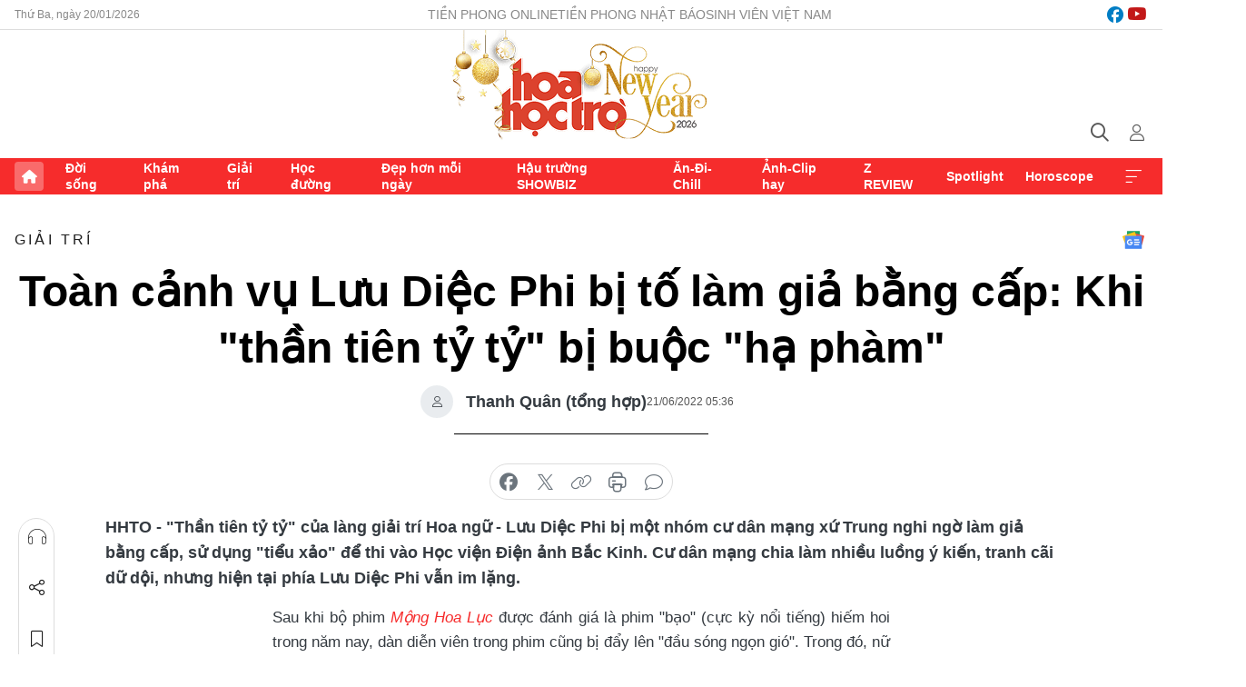

--- FILE ---
content_type: text/html;charset=utf-8
request_url: https://hoahoctro.tienphong.vn/toan-canh-vu-luu-diec-phi-bi-to-lam-gia-bang-cap-khi-than-tien-ty-ty-bi-buoc-ha-pham-post1447527.tpo
body_size: 18916
content:
<!DOCTYPE html> <html lang="vi" class="hht "> <head> <title>Toàn cảnh vụ Lưu Diệc Phi bị tố làm giả bằng cấp: Khi "thần tiên tỷ tỷ" bị buộc "hạ phàm" | Báo điện tử Tiền Phong</title> <meta name="description" content="Lưu Diệc Phi vướng nghi vấn làm giả bằng cấp, sử dụng thân phận giả để thi vào Học viện Điện ảnh Bắc Kinh. Fan tìm bằng chứng bênh vực, nữ diễn viên im lặng."/> <meta name="keywords" content="Lưu Diệc Phi, thần tiên tỷ tỷ, Học viện Điện ảnh Bắc Kinh, Bắc Điện, Mộng Hoa Lục, Triệu Phán Nhi, Lưu Diệc Phi làm giả bằng cấp, Lưu Diệc Phi bị tố làm bằng cấp giả, Lưu Diệc Phi học vấn, quốc tịch của Lưu Diệc Phi"/> <meta name="news_keywords" content="Lưu Diệc Phi, thần tiên tỷ tỷ, Học viện Điện ảnh Bắc Kinh, Bắc Điện, Mộng Hoa Lục, Triệu Phán Nhi, Lưu Diệc Phi làm giả bằng cấp, Lưu Diệc Phi bị tố làm bằng cấp giả, Lưu Diệc Phi học vấn, quốc tịch của Lưu Diệc Phi"/> <meta http-equiv="Content-Type" content="text/html; charset=utf-8" /> <meta http-equiv="X-UA-Compatible" content="IE=edge"/> <meta http-equiv="refresh" content="1800" /> <meta name="revisit-after" content="1 days" /> <meta name="viewport" content="width=device-width, initial-scale=1"> <meta http-equiv="content-language" content="vi" /> <meta name="format-detection" content="telephone=no"/> <meta name="format-detection" content="address=no"/> <meta name="apple-mobile-web-app-capable" content="yes"> <meta name="apple-mobile-web-app-status-bar-style" content="black"> <meta name="apple-mobile-web-app-title" content="Báo điện tử Tiền Phong"/> <meta name="referrer" content="no-referrer-when-downgrade"/> <link rel="shortcut icon" href="https://cdn.tienphong.vn/assets/web/styles/img/h2t.png" type="image/x-icon" /> <link rel="preconnect" href="https://cdn.tienphong.vn"/> <link rel="dns-prefetch" href="https://cdn.tienphong.vn"/> <link rel="dns-prefetch" href="//www.google-analytics.com" /> <link rel="dns-prefetch" href="//www.googletagmanager.com" /> <link rel="dns-prefetch" href="//stc.za.zaloapp.com" /> <link rel="dns-prefetch" href="//fonts.googleapis.com" /> <script> var cmsConfig = { domainDesktop: 'https://hoahoctro.tienphong.vn', domainMobile: 'https://hoahoctro.tienphong.vn', domainApi: 'https://api.tienphong.vn', domainStatic: 'https://cdn.tienphong.vn', domainLog: 'https://log.tienphong.vn', googleAnalytics: 'G-749R1YGL4H,UA-161062453-1', siteId: 1, pageType: 1, objectId: 1447527, adsZone: 328, allowAds: true, adsLazy: true, antiAdblock: true, }; if (window.location.protocol !== 'https:' && window.location.hostname.indexOf('tienphong.vn') !== -1) { window.location = 'https://' + window.location.hostname + window.location.pathname + window.location.hash; } var USER_AGENT=window.navigator&&window.navigator.userAgent||"",IS_MOBILE=/Android|webOS|iPhone|iPod|BlackBerry|Windows Phone|IEMobile|Mobile Safari|Opera Mini/i.test(USER_AGENT);function setCookie(e,o,i){var n=new Date,i=(n.setTime(n.getTime()+24*i*60*60*1e3),"expires="+n.toUTCString());document.cookie=e+"="+o+"; "+i+";path=/;"}function getCookie(e){var o=document.cookie.indexOf(e+"="),i=o+e.length+1;return!o&&e!==document.cookie.substring(0,e.length)||-1===o?null:(-1===(e=document.cookie.indexOf(";",i))&&(e=document.cookie.length),unescape(document.cookie.substring(i,e)))}; </script> <script> if(USER_AGENT && USER_AGENT.indexOf("facebot") <= 0 && USER_AGENT.indexOf("facebookexternalhit") <= 0) { var query = ''; var hash = ''; if (window.location.search) query = window.location.search; if (window.location.hash) hash = window.location.hash; var canonicalUrl = 'https://hoahoctro.tienphong.vn/toan-canh-vu-luu-diec-phi-bi-to-lam-gia-bang-cap-khi-than-tien-ty-ty-bi-buoc-ha-pham-post1447527.tpo' + query + hash ; var curUrl = decodeURIComponent(window.location.href); if(!location.port && canonicalUrl.startsWith("http") && curUrl != canonicalUrl){ window.location.replace(canonicalUrl); } } </script> <meta property="fb:app_id" content="398178286982123"/> <meta property="fb:pages" content="102790913161840"/> <meta name="author" content="Báo điện tử Tiền Phong" /> <meta name="copyright" content="Copyright © 2026 by Báo điện tử Tiền Phong" /> <meta name="RATING" content="GENERAL" /> <meta name="GENERATOR" content="Báo điện tử Tiền Phong" /> <meta content="Báo điện tử Tiền Phong" itemprop="sourceOrganization" name="source"/> <meta content="news" itemprop="genre" name="medium"/> <meta name="robots" content="noarchive, max-image-preview:large, index, follow" /> <meta name="GOOGLEBOT" content="noarchive, max-image-preview:large, index, follow" /> <link rel="canonical" href="https://hoahoctro.tienphong.vn/toan-canh-vu-luu-diec-phi-bi-to-lam-gia-bang-cap-khi-than-tien-ty-ty-bi-buoc-ha-pham-post1447527.tpo" /> <meta property="og:site_name" content="Báo điện tử Tiền Phong"/> <meta property="og:rich_attachment" content="true"/> <meta property="og:type" content="article"/> <meta property="og:url" content="https://hoahoctro.tienphong.vn/toan-canh-vu-luu-diec-phi-bi-to-lam-gia-bang-cap-khi-than-tien-ty-ty-bi-buoc-ha-pham-post1447527.tpo"/> <meta property="og:image" content="https://cdn.tienphong.vn/images/[base64]/mong-hoa-luc-hot-nho-diec-phi-luot-xem-thua-phim-tha-thi-cua-lo-tu-629c63e5466f3-2871.jpeg.webp"/> <meta property="og:image:width" content="1200"/> <meta property="og:image:height" content="630"/> <meta property="og:title" content="Toàn cảnh vụ Lưu Diệc Phi bị tố làm giả bằng cấp: Khi &#34;thần tiên tỷ tỷ&#34; bị buộc &#34;hạ phàm&#34;"/> <meta property="og:description" content="&#34;Thần tiên tỷ tỷ&#34; của làng giải trí Hoa ngữ - Lưu Diệc Phi bị một nhóm cư dân mạng xứ Trung nghi ngờ làm giả bằng cấp, sử dụng &#34;tiểu xảo&#34; để thi vào Học viện Điện ảnh Bắc Kinh. Cư dân mạng chia làm nhiều luồng ý kiến, tranh cãi dữ dội, nhưng hiện tại phía Lưu Diệc Phi vẫn im lặng."/> <meta name="twitter:card" value="summary"/> <meta name="twitter:url" content="https://hoahoctro.tienphong.vn/toan-canh-vu-luu-diec-phi-bi-to-lam-gia-bang-cap-khi-than-tien-ty-ty-bi-buoc-ha-pham-post1447527.tpo"/> <meta name="twitter:title" content="Toàn cảnh vụ Lưu Diệc Phi bị tố làm giả bằng cấp: Khi &#34;thần tiên tỷ tỷ&#34; bị buộc &#34;hạ phàm&#34;"/> <meta name="twitter:description" content="&#34;Thần tiên tỷ tỷ&#34; của làng giải trí Hoa ngữ - Lưu Diệc Phi bị một nhóm cư dân mạng xứ Trung nghi ngờ làm giả bằng cấp, sử dụng &#34;tiểu xảo&#34; để thi vào Học viện Điện ảnh Bắc Kinh. Cư dân mạng chia làm nhiều luồng ý kiến, tranh cãi dữ dội, nhưng hiện tại phía Lưu Diệc Phi vẫn im lặng."/> <meta name="twitter:image" content="https://cdn.tienphong.vn/images/[base64]/mong-hoa-luc-hot-nho-diec-phi-luot-xem-thua-phim-tha-thi-cua-lo-tu-629c63e5466f3-2871.jpeg.webp"/> <meta name="twitter:site" content="@Báo điện tử Tiền Phong"/> <meta name="twitter:creator" content="@Báo điện tử Tiền Phong"/> <meta property="article:publisher" content="https://www.facebook.com/www.tienphong.vn/" /> <meta property="article:tag" content="Lưu Diệc Phi,thần tiên tỷ tỷ,Học viện Điện ảnh Bắc Kinh,Bắc Điện,Mộng Hoa Lục,Triệu Phán Nhi,Lưu Diệc Phi làm giả bằng cấp,Lưu Diệc Phi bị tố làm bằng cấp giả,Lưu Diệc Phi học vấn,quốc tịch của Lưu Diệc Phi"/> <meta property="article:section" content="Giải trí,Hoa học trò" /> <meta property="article:published_time" content="2022-06-21T12:36:10+0700"/> <meta property="article:modified_time" content="2022-06-21T15:39:05+0700"/> <script type="application/ld+json"> { "@context" : "https://schema.org", "@type" : "WebSite", "name": "Báo điện tử Tiền Phong", "url": "https://hoahoctro.tienphong.vn", "alternateName" : "Hoa học trò, chuyên trang của Báo điện tử Tiền Phong", "potentialAction": { "@type": "SearchAction", "target": { "@type": "EntryPoint", "urlTemplate": "https://hoahoctro.tienphong.vn/search/?q={search_term_string}" }, "query-input": "required name=search_term_string" } } </script> <script type="application/ld+json"> { "@context":"http://schema.org", "@type":"BreadcrumbList", "itemListElement":[ { "@type":"ListItem", "position":1, "item":{ "@id":"https://hoahoctro.tienphong.vn/hht-giai-tri/", "name":"Giải trí" } } ] } </script> <script type="application/ld+json"> { "@context": "http://schema.org", "@type": "NewsArticle", "mainEntityOfPage":{ "@type":"WebPage", "@id":"https://hoahoctro.tienphong.vn/toan-canh-vu-luu-diec-phi-bi-to-lam-gia-bang-cap-khi-than-tien-ty-ty-bi-buoc-ha-pham-post1447527.tpo" }, "headline": "Toàn cảnh vụ Lưu Diệc Phi bị tố làm giả bằng cấp: Khi &quot;thần tiên tỷ tỷ&quot; bị buộc &quot;hạ phàm&quot;", "description": "&quot;Thần tiên tỷ tỷ&quot; của làng giải trí Hoa ngữ - Lưu Diệc Phi bị một nhóm cư dân mạng xứ Trung nghi ngờ làm giả bằng cấp, sử dụng &quot;tiểu xảo&quot; để thi vào Học viện Điện ảnh Bắc Kinh. Cư dân mạng chia làm nhiều luồng ý kiến, tranh cãi dữ dội, nhưng hiện tại phía Lưu Diệc Phi vẫn im lặng.", "image": { "@type": "ImageObject", "url": "https://cdn.tienphong.vn/images/[base64]/mong-hoa-luc-hot-nho-diec-phi-luot-xem-thua-phim-tha-thi-cua-lo-tu-629c63e5466f3-2871.jpeg.webp", "width" : 1200, "height" : 675 }, "datePublished": "2022-06-21T12:36:10+0700", "dateModified": "2022-06-21T15:39:05+0700", "author": { "@type": "Person", "name": "Thanh Quân (tổng hợp)" }, "publisher": { "@type": "Organization", "name": "Báo điện tử Tiền Phong", "logo": { "@type": "ImageObject", "url": "https://cdn.tienphong.vn/assets/web/styles/img/tienphong-logo-2025.png" } } } </script> <link rel="preload" href="https://cdn.tienphong.vn/assets/web/styles/css/main.min-1.0.68.css" as="style"> <link rel="preload" href="https://cdn.tienphong.vn/assets/web/js/main.min-1.0.34.js" as="script"> <link rel="preload" href="https://common.mcms.one/assets/js/web/story.min-0.0.9.js" as="script"> <link rel="preload" href="https://cdn.tienphong.vn/assets/web/js/detail.min-1.0.19.js" as="script"> <link id="cms-style" rel="stylesheet" href="https://cdn.tienphong.vn/assets/web/styles/css/main.min-1.0.68.css"> <style>i.ic-live { background: url(http://cdn.tienphong.vn/assets/web/styles/img/liveicon-min.png) center 2px no-repeat; display: inline-block!important; background-size: contain; height: 24px; width: 48px;
} .ic-live::before { content: "";
} .rss-page li { list-style: square; margin-left: 30px;
} .rss-page li a { color: var(--primary);
} .rss-page ul ul { margin-bottom: inherit;
} .rss-page li li { list-style: circle;
} .hht .mega-menu .expand-wrapper .relate-website .tpo, .hht .mega-menu .relate-website-megamenu .tpo, .svvn .mega-menu .expand-wrapper .relate-website .tpo, .svvn .mega-menu .relate-website-megamenu .tpo { height: 30px;
} .hht .basic-box-13 .left .story:first-child .story__thumb img, .hht .basic-box-13 .right .story:first-child .story__thumb img { width: 670px;
} .hht #sdaWeb_SdaTop { padding-bottom: 20px;
}</style> <script type="text/javascript"> var _metaOgUrl = 'https://hoahoctro.tienphong.vn/toan-canh-vu-luu-diec-phi-bi-to-lam-gia-bang-cap-khi-than-tien-ty-ty-bi-buoc-ha-pham-post1447527.tpo'; var page_title = document.title; var tracked_url = window.location.pathname + window.location.search + window.location.hash; var cate_path = 'hht-giai-tri'; if (cate_path.length > 0) { tracked_url = "/" + cate_path + tracked_url; } </script> <script async="" src="https://www.googletagmanager.com/gtag/js?id=G-749R1YGL4H"></script> <script> window.dataLayer = window.dataLayer || []; function gtag(){dataLayer.push(arguments);} gtag('js', new Date()); gtag('config', 'G-749R1YGL4H', {page_path: tracked_url}); gtag('config', 'UA-161062453-1', {page_path: tracked_url}); </script> <script>window.dataLayer = window.dataLayer || [];dataLayer.push({'pageCategory': '/hht\-giai\-tri'});</script> <script> window.dataLayer = window.dataLayer || []; dataLayer.push({ 'event': 'Pageview', 'articleId': '1447527', 'articleTitle': 'Toàn cảnh vụ Lưu Diệc Phi bị tố làm giả bằng cấp: Khi "thần tiên tỷ tỷ" bị buộc "hạ phàm"', 'articleCategory': 'Giải trí,Hoa học trò', 'articleAlowAds': true, 'articleAuthor': 'Thanh Quân (tổng hợp)', 'articleType': 'detail', 'articleTags': 'Lưu Diệc Phi,thần tiên tỷ tỷ,Học viện Điện ảnh Bắc Kinh,Bắc Điện,Mộng Hoa Lục,Triệu Phán Nhi,Lưu Diệc Phi làm giả bằng cấp,Lưu Diệc Phi bị tố làm bằng cấp giả,Lưu Diệc Phi học vấn,quốc tịch của Lưu Diệc Phi', 'articlePublishDate': '2022-06-21T12:36:10+0700', 'articleThumbnail': 'https://cdn.tienphong.vn/images/[base64]/mong-hoa-luc-hot-nho-diec-phi-luot-xem-thua-phim-tha-thi-cua-lo-tu-629c63e5466f3-2871.jpeg.webp', 'articleShortUrl': 'https://hoahoctro.tienphong.vn/toan-canh-vu-luu-diec-phi-bi-to-lam-gia-bang-cap-khi-than-tien-ty-ty-bi-buoc-ha-pham-post1447527.tpo', 'articleFullUrl': 'https://hoahoctro.tienphong.vn/toan-canh-vu-luu-diec-phi-bi-to-lam-gia-bang-cap-khi-than-tien-ty-ty-bi-buoc-ha-pham-post1447527.tpo', }); </script> <script> window.dataLayer = window.dataLayer || []; dataLayer.push({'articleAuthor': 'Thanh Quân (tổng hợp)', 'articleAuthorID': '0'}); </script> <script type='text/javascript'> gtag('event', 'article_page',{ 'articleId': '1447527', 'articleTitle': 'Toàn cảnh vụ Lưu Diệc Phi bị tố làm giả bằng cấp: Khi "thần tiên tỷ tỷ" bị buộc "hạ phàm"', 'articleCategory': 'Giải trí,Hoa học trò', 'articleAlowAds': true, 'articleAuthor': 'Thanh Quân (tổng hợp)', 'articleType': 'detail', 'articleTags': 'Lưu Diệc Phi,thần tiên tỷ tỷ,Học viện Điện ảnh Bắc Kinh,Bắc Điện,Mộng Hoa Lục,Triệu Phán Nhi,Lưu Diệc Phi làm giả bằng cấp,Lưu Diệc Phi bị tố làm bằng cấp giả,Lưu Diệc Phi học vấn,quốc tịch của Lưu Diệc Phi', 'articlePublishDate': '2022-06-21T12:36:10+0700', 'articleThumbnail': 'https://cdn.tienphong.vn/images/[base64]/mong-hoa-luc-hot-nho-diec-phi-luot-xem-thua-phim-tha-thi-cua-lo-tu-629c63e5466f3-2871.jpeg.webp', 'articleShortUrl': 'https://hoahoctro.tienphong.vn/toan-canh-vu-luu-diec-phi-bi-to-lam-gia-bang-cap-khi-than-tien-ty-ty-bi-buoc-ha-pham-post1447527.tpo', 'articleFullUrl': 'https://hoahoctro.tienphong.vn/toan-canh-vu-luu-diec-phi-bi-to-lam-gia-bang-cap-khi-than-tien-ty-ty-bi-buoc-ha-pham-post1447527.tpo', }); </script> <script type="text/javascript"> var videoAds = 'https://aj1559.online/zgpoJEXShlCdWvIQG_4UQFBj4pH2WLSug9RlVVhh6FO4BWtpb1pMho_mPLByXvNqidi76kgqVw1kIsZ9wpNmd8MBX_akW7L8'</script> <ins class="982a9496" data-key="6fc356d034197bedb75297640a6a1c75"></ins>
<script async src="https://aj1559.online/ba298f04.js"></script>
<script src="https://sdk.moneyoyo.com/v1/webpush.js?pid=mtEcx6BNu4-AKQQRI7k8jA" async></script> </head> <body class=" detail-page "> <div id="sdaWeb_SdaMasthead" class="rennab banner-top" data-platform="1" data-position="Web_SdaMasthead" style="display:none"> </div> <header class="site-header"> <div class="top-wrapper"> <div class="container"> <span class="time" id="today"></span> <div class="relate-website"> <a href="https://tienphong.vn" class="website tpo" target="_blank" rel="nofollow" title="Tiền Phong Online">Tiền Phong Online</a> <a href="https://tienphong.vn/nhat-bao/" class="website tpo" title="Tiền Phong Nhật báo" target="_blank" rel="nofollow">Tiền Phong Nhật báo</a> <a href="https://svvn.tienphong.vn" class="website svvn" target="_blank" rel="nofollow" title="Sinh viên Việt Nam">Sinh viên Việt Nam</a> </div> <div class="lang-social"> <div class="social"> <a href="https://www.facebook.com/hoahoctro.vn" target="_blank" rel="nofollow" title="facebook"> <i class="ic-facebook"></i> </a> <a href="https://www.youtube.com/channel/UCtalnZVcscFoCo4lrpa37CA" target="_blank" rel="nofollow" title="youtube"> <i class="ic-youtube"></i> </a> </div> </div> </div> </div> <div class="main-wrapper"> <div class="container"> <h3><a class="logo" href="/" title="Báo điện tử Tiền Phong">Báo điện tử Tiền Phong</a></h3> <div class="search-wrapper"> <span class="ic-search"></span> <div class="search-form"> <input class="form-control txtsearch" placeholder="Tìm kiếm"> <i class="ic-close"></i> </div> </div> <div class="user" id="userprofile"> <span class="ic-user"></span> </div> </div> </div> <div class="navigation-wrapper"> <div class="container"> <ul class="menu"> <li><a href="/" class="home" title="Trang chủ">Trang chủ</a></li> <li> <a class="text" href="https://hoahoctro.tienphong.vn/hht-doi-song/" title="Đời sống">Đời sống</a> </li> <li> <a class="text" href="https://hoahoctro.tienphong.vn/hht-kham-pha/" title="Khám phá">Khám phá</a> </li> <li> <a class="text" href="https://hoahoctro.tienphong.vn/hht-giai-tri/" title="Giải trí">Giải trí</a> </li> <li> <a class="text" href="https://hoahoctro.tienphong.vn/hht-hoc-duong/" title="Học đường">Học đường</a> </li> <li> <a class="text" href="https://hoahoctro.tienphong.vn/hht-dep-hon-moi-ngay/" title="Đẹp hơn mỗi ngày">Đẹp hơn mỗi ngày</a> </li> <li> <a class="text" href="https://hoahoctro.tienphong.vn/hht-hau-truong-showbiz/" title="Hậu trường SHOWBIZ">Hậu trường SHOWBIZ</a> </li> <li> <a class="text" href="https://hoahoctro.tienphong.vn/hht-an-di-chill/" title="Ăn-Đi-Chill">Ăn-Đi-Chill</a> </li> <li> <a class="text" href="https://hoahoctro.tienphong.vn/hht-anh-clip-hay/" title="Ảnh-Clip hay">Ảnh-Clip hay</a> </li> <li> <a class="text" href="https://hoahoctro.tienphong.vn/z-review/" title="Z REVIEW">Z REVIEW</a> </li> <li> <a class="text" href="https://hoahoctro.tienphong.vn/hht-spotlight/" title="Spotlight">Spotlight</a> </li> <li> <a class="text" href="https://hoahoctro.tienphong.vn/hht-horoscope/" title="Horoscope">Horoscope</a> </li> <li><a href="javascript:void(0);" class="expansion" title="Xem thêm">Xem thêm</a></li> </ul> <div class="mega-menu"> <div class="container"> <div class="menu-wrapper"> <div class="wrapper"> <span class="label">Chuyên mục</span> <div class="item"> <a class="title" href="https://hoahoctro.tienphong.vn/hht-doi-song/" title="Đời sống">Đời sống</a> </div> <div class="item"> <a class="title" href="https://hoahoctro.tienphong.vn/hht-kham-pha/" title="Khám phá">Khám phá</a> </div> <div class="item"> <a class="title" href="https://hoahoctro.tienphong.vn/hht-giai-tri/" title="Giải trí">Giải trí</a> </div> <div class="item"> <a class="title" href="https://hoahoctro.tienphong.vn/hht-hoc-duong/" title="Học đường">Học đường</a> </div> <div class="item"> <a class="title" href="https://hoahoctro.tienphong.vn/hht-dep-hon-moi-ngay/" title="Đẹp hơn mỗi ngày">Đẹp hơn mỗi ngày</a> </div> <div class="item"> <a class="title" href="https://hoahoctro.tienphong.vn/hht-hau-truong-showbiz/" title="Hậu trường SHOWBIZ">Hậu trường SHOWBIZ</a> </div> <div class="item"> <a class="title" href="https://hoahoctro.tienphong.vn/hht-an-di-chill/" title="Ăn-Đi-Chill">Ăn-Đi-Chill</a> </div> <div class="item"> <a class="title" href="https://hoahoctro.tienphong.vn/hht-anh-clip-hay/" title="Ảnh-Clip hay">Ảnh-Clip hay</a> </div> <div class="item"> <a class="title" href="https://hoahoctro.tienphong.vn/z-review/" title="Z REVIEW">Z REVIEW</a> </div> <div class="item"> <a class="title" href="https://hoahoctro.tienphong.vn/hht-spotlight/" title="Spotlight">Spotlight</a> </div> <div class="item"> <a class="title" href="https://hoahoctro.tienphong.vn/hht-dung-bo-lo/" title="Đừng bỏ lỡ!">Đừng bỏ lỡ!</a> </div> <div class="item"> <a class="title" href="https://hoahoctro.tienphong.vn/hht-horoscope/" title="Horoscope">Horoscope</a> </div> <div class="item"> <a class="title" href="https://hoahoctro.tienphong.vn/hht-suoi-am-trai-tim/" title="Sưởi ấm trái tim">Sưởi ấm trái tim</a> </div> <div class="item"> <a class="title" href="https://hoahoctro.tienphong.vn/hht-cong-dan-so/" title="Công dân số">Công dân số</a> </div> <div class="item"> <a class="title" href="https://hoahoctro.tienphong.vn/hht-cam-nang-teen/" title="Cẩm nang teen">Cẩm nang teen</a> </div> <div class="item"> <a class="title" href="https://hoahoctro.tienphong.vn/hht-ket-noi-hoa-hoc-tro/" title="Kết nối Hoa Học Trò">Kết nối Hoa Học Trò</a> </div> </div> </div> <div class="expand-wrapper"> <div class="relate-website"> <span class="title">Các trang khác</span> <a href="https://tienphong.vn" class="website tpo" target="_blank" rel="nofollow" title="Tiền Phong Online">Tiền Phong Online</a> <a href="https://svvn.tienphong.vn" class="website svvn" target="_blank" rel="nofollow" title="Sinh viên Việt Nam">Sinh viên Việt Nam</a> </div> <div class="wrapper"> <span class="title">Liên hệ quảng cáo</span> <span class="text"> <i class="ic-phone"></i> <a href="tel:+84909559988">0909559988</a> </span> <span class="text"> <i class="ic-mail"></i> <a href="mailto:booking@baotienphong.com.vn">booking@baotienphong.com.vn</a> </span> </div> <div class="wrapper"> <span class="title">Tòa soạn</span> <span class="text"> <i class="ic-location"></i> <address>15 Hồ Xuân Hương, Hà Nội</address> </span> <span class="text"> <i class="ic-phone"></i> <a href="tel:+842439431250">024.39431250</a> </span> </div> <div class="wrapper"> <span class="title">Đặt mua báo in</span> <span class="text"> <i class="ic-phone"></i> <a href="tel:+842439439664">(024)39439664</a> </span> <span class="text"> <i class="ic-phone"></i> <a href="tel:+84908988666">0908988666</a> </span> </div> <div class="wrapper"> <a href="/ban-doc-lam-bao.tpo" class="send" title="Bạn đọc làm báo"><i class="ic-send"></i>Bạn đọc làm báo</a> <a href="#" class="companion" title="Đồng hành cùng Tiền phong">Đồng hành cùng Tiền phong</a> </div> <div class="link"> <a href="/toa-soan.tpo" class="text" title="Giới thiệu<">Giới thiệu</a> <a href="/nhat-bao/" class="text" title="Nhật báo">Nhật báo</a> <a href="/topics.html" class="text" title="Sự kiện">Sự kiện</a> <a href="/quang-cao.tpo" class="text" title="Quảng cáo">Quảng cáo</a> </div> <div class="top-social"> <a href="javascript:void(0);" class="title" title="Theo dõi Báo Tiền phong trên">Theo dõi Báo Tiền phong trên</a> <a href="https://www.facebook.com/www.tienphong.vn/" class="facebook" target="_blank" rel="nofollow">fb</a> <a href="https://www.youtube.com/@baotienphong" class="youtube" target="_blank" rel="nofollow">yt</a> <a href="https://www.tiktok.com/@baotienphong.official" class="tiktok" target="_blank" rel="nofollow">tt</a> <a href="https://zalo.me/783607375436573981" class="zalo" target="_blank" rel="nofollow">zl</a> <a href="https://news.google.com/publications/CAAiEF9pVTo7tHQ-AT_ZBUo_100qFAgKIhBfaVU6O7R0PgE_2QVKP9dN?hl=vi&gl=VN&ceid=VN:vi" class="google" target="_blank" rel="nofollow">gg</a> </div> </div> </div> </div> </div> </div> </header> <div class="site-body"> <div id="sdaWeb_SdaBackground" class="rennab " data-platform="1" data-position="Web_SdaBackground" style="display:none"> </div> <div class="container"> <div id="sdaWeb_SdaArticeTop" class="rennab " data-platform="1" data-position="Web_SdaArticeTop" style="display:none"> </div> <div class="article"> <div class="breadcrumb breadcrumb-detail"> <h2 class="main"> <a href="https://hoahoctro.tienphong.vn/hht-giai-tri/" title="Giải trí" class="active">Giải trí</a> </h2> </div> <a href="https://news.google.com/publications/CAAiEF9pVTo7tHQ-AT_ZBUo_100qFAgKIhBfaVU6O7R0PgE_2QVKP9dN?hl=vi&gl=VN&ceid=VN:vi" class="img-ggnews" target="_blank" title="Google News">Google News</a> <div class="article__header"> <h1 class="article__title cms-title"> Toàn cảnh vụ Lưu Diệc Phi bị tố làm giả bằng cấp: Khi "thần tiên tỷ tỷ" bị buộc "hạ phàm" </h1> <div class="article__meta"> <div class="wrap-author"> <div class="author"> <span class="thumb"> </span> Thanh Quân (tổng hợp) </div> </div> <time class="time" datetime="2022-06-21T12:36:10+0700" data-time="1655789770" data-friendly="false">21/06/2022 12:36</time> <meta class="cms-date" itemprop="datePublished" content="2022-06-21T12:36:10+0700"> </div> </div> <div class="features article__social"> <a href="#tts" title="Nghe"> <i class="ic-hear"></i>Nghe </a> <a href="javascript:void(0);" class="item" title="Chia sẻ" data-href="https://hoahoctro.tienphong.vn/toan-canh-vu-luu-diec-phi-bi-to-lam-gia-bang-cap-khi-than-tien-ty-ty-bi-buoc-ha-pham-post1447527.tpo" data-rel="facebook"> <i class="ic-share"></i>Chia sẻ </a> <a href="javascript:void(0);" class="sendbookmark hidden" onclick="ME.sendBookmark(this, 1447527);" data-id="1447527" title="Lưu bài viết"> <i class="ic-bookmark"></i>Lưu tin </a> <a href="#comment1447527" title="Bình luận"> <i class="ic-feedback"></i>Bình luận </a> <a href="https://hoahoctro.tienphong.vn/hht-giai-tri/" title="Trở về"> <i class="ic-leftLong"></i>Trở về </a> </div> <div class="audio-social"> <div class="social article__social"> <a href="javascript:void(0);" class="item fb" data-href="https://hoahoctro.tienphong.vn/toan-canh-vu-luu-diec-phi-bi-to-lam-gia-bang-cap-khi-than-tien-ty-ty-bi-buoc-ha-pham-post1447527.tpo" data-rel="facebook" title="Facebook"> <i class="ic-facebook"></i>chia sẻ </a> <a href="javascript:void(0);" class="item twitterX" data-href="https://hoahoctro.tienphong.vn/toan-canh-vu-luu-diec-phi-bi-to-lam-gia-bang-cap-khi-than-tien-ty-ty-bi-buoc-ha-pham-post1447527.tpo" data-rel="twitter" title="Twitter"> <i class="ic-twitterX"></i>chia sẻ </a> <a href="javascript:void(0);" class="item link" data-href="https://hoahoctro.tienphong.vn/toan-canh-vu-luu-diec-phi-bi-to-lam-gia-bang-cap-khi-than-tien-ty-ty-bi-buoc-ha-pham-post1447527.tpo" data-rel="copy" title="Copy link"> <i class="ic-link"></i>copy link </a> <a href="javascript:void(0);" class="printer sendprint" title="In bài viết"> <i class="ic-printer"></i>in báo </a> <a href="#comment1447527" class="comment" title="Bình luận"> <i class="ic-feedback"></i>bình luận </a> </div> </div> <div class="article__sapo cms-desc"> HHTO - "Thần tiên tỷ tỷ" của làng giải trí Hoa ngữ - Lưu Diệc Phi bị một nhóm cư dân mạng xứ Trung nghi ngờ làm giả bằng cấp, sử dụng "tiểu xảo" để thi vào Học viện Điện ảnh Bắc Kinh. Cư dân mạng chia làm nhiều luồng ý kiến, tranh cãi dữ dội, nhưng hiện tại phía Lưu Diệc Phi vẫn im lặng.
</div> <div id="sdaWeb_SdaArticleAfterSapo" class="rennab " data-platform="1" data-position="Web_SdaArticleAfterSapo" style="display:none"> </div> <div class="article__body zce-content-body cms-body" itemprop="articleBody"> <p style="text-align: justify;">Sau khi bộ phim <a href="https://hoahoctro.tienphong.vn/mong-hoa-luc-gay-tranh-cai-sai-lich-su-lech-nguyen-tac-hashtag-leo-hot-search-nhay-cam-post1445491.tpo" target="_blank" class="cms-relate"><em>Mộng Hoa Lục</em> </a>được đánh giá là phim "bạo" (cực kỳ nổi tiếng) hiếm hoi trong năm nay, dàn diễn viên trong phim cũng bị đẩy lên "đầu sóng ngọn gió". Trong đó, nữ chính Triệu Phán Nhi - Lưu Diệc Phi là người bị "soi xét" nhiều nhất, hứng chịu làn sóng phẫn nộ đến từ cư dân mạng với những nghi vấn chưa rõ thực hư.</p>
<table class="picture" align="center"> <tbody> <tr> <td class="pic" style="text-align: center;"><img data-image-id="3213988" src="[data-uri]" data-width="700" data-height="391" class="lazyload cms-photo" data-large-src="https://cdn.tienphong.vn/images/[base64]/mong-hoa-luc-hot-nho-diec-phi-luot-xem-thua-phim-tha-thi-cua-lo-tu-629c63e5466f3-5997.jpeg" data-src="https://cdn.tienphong.vn/images/[base64]/mong-hoa-luc-hot-nho-diec-phi-luot-xem-thua-phim-tha-thi-cua-lo-tu-629c63e5466f3-5997.jpeg" alt="Lưu Diệc Phi gây bão với nhan sắc &amp;quot;trẻ mãi không già&amp;quot; trong Mộng Hoa Lục." title="Lưu Diệc Phi gây bão với nhan sắc &amp;quot;trẻ mãi không già&amp;quot; trong Mộng Hoa Lục." width="700" height="391"></td> </tr> <tr> <td class="caption"> <p style="text-align: center;">Lưu Diệc Phi gây bão với nhan sắc "trẻ mãi không già" trong<em> Mộng Hoa Lục</em>.</p></td> </tr> </tbody>
</table>
<p style="text-align: justify;">"Sóng gió" đến với Lưu Diệc Phi lần này không chỉ do độ<em> hot </em>của <em>Mộng Hoa Lục</em>, mà còn do việc một tài khoản <em>blogger </em>bị nghi ngờ là fan của Lưu Diệc Phi chê bai phân nửa nghệ sĩ C-Biz, trong đó có nhiều ngôi sao hàng đầu như Triệu Lệ Dĩnh, Dương Tử, Dịch Dương Thiên Tỷ, Vương Nhất Bác... Từ đó dẫn đến tình huống "<em>fan </em>làm <em>idol </em>chịu". Một bộ phận netizen Trung (gọi tắt là Cnet) phẫn nộ với hành động "dìm hàng" của <em>blogger</em> đã "đào" lại lịch sử học vấn của Lưu Diệc Phi, tạo nên tranh cãi lớn. Lưu Diệc Phi bị nghi ngờ làm giả bằng cấp, sử dụng "tiểu xảo" để thi vào Học viện Điện ảnh Bắc Kinh.</p>
<p style="text-align: justify;">Cụ thể, trước đây, Lưu Diệc Phi từng tiết lộ cô đã thi vào Học viện Điện ảnh Bắc Kinh theo diện du học sinh, tốt nghiệp loại Xuất sắc khoa Biểu diễn. Nhưng theo một số cư dân mạng Trung, mẹ Lưu Diệc Phi nói rằng cô đến Mỹ vào năm 1998, trong khi nữ diễn viên lại nói mình sang Mỹ năm 1997.</p>
<table class="picture" align="center"> <tbody> <tr> <td class="pic" style="text-align: center;"><img data-image-id="3214060" src="[data-uri]" data-width="727" data-height="445" class="lazyload cms-photo" data-large-src="https://cdn.tienphong.vn/images/8e202a7ebe082e7e6288a4a0247abd7573697720556e75ab8887c2197c39cfbc099bde7a5df1c64d606e340a6dcd1b54e2f022040b597855b566bd34a2f1ef92e37fb8d02caf3127ca459fd2cd04461eb4e42ca99dcb967e1415d0e684d78bfc/288903608-5196904313723870-1818734778447343689-n-2213.jpg" data-src="https://cdn.tienphong.vn/images/814b5533c866dc3540018a126103e93573697720556e75ab8887c2197c39cfbc099bde7a5df1c64d606e340a6dcd1b54e2f022040b597855b566bd34a2f1ef92e37fb8d02caf3127ca459fd2cd04461eb4e42ca99dcb967e1415d0e684d78bfc/288903608-5196904313723870-1818734778447343689-n-2213.jpg" alt="Các sự kiện theo thời gian do cư dân mạng đăng tải." title="Các sự kiện theo thời gian do cư dân mạng đăng tải." width="727" height="445"></td> </tr> <tr> <td class="caption"> <p style="text-align: center;">Các sự kiện theo thời gian do cư dân mạng đăng tải.</p></td> </tr> </tbody>
</table>
<p style="text-align: justify;">Trong khi đó, Lưu Diệc Phi sinh ra tại Trung Quốc, có nghĩa là trước năm 1998, cô đã có quốc tịch Trung Quốc. Sau khi di cư cùng mẹ sang Mỹ, nếu muốn nhập tịch Mỹ, Lưu Diệc Phi cần đủ 18 tuổi khi nộp đơn xin nhập tịch. Đồng thời, Diệc Phi phải có đảm bảo đã trở thành thường trú nhân (sở hữu Thẻ xanh) ở Mỹ ít nhất 5 năm. Tuy nhiên, Lưu Diệc Phi trở về Trung Quốc vào năm 2002 (năm 15 tuổi), thi vào Học viện Điện ảnh Bắc Kinh. Cô vượt qua 3 vòng kiểm tra và được đặc cách nhận học, trở thành sinh viên trẻ tuổi nhất trong lịch sử của trường, theo diện du học sinh.</p>
<div class="sda_middle"> <div id="sdaWeb_SdaArticleMiddle" class="rennab fyi" data-platform="1" data-position="Web_SdaArticleMiddle"> </div>
</div>
<p style="text-align: justify;">Theo một bộ phận Cnet, khi thi vào Học viện Điện ảnh Bắc Kinh, Lưu Diệc Phi vẫn chưa đủ điều kiện để nhập tịch Mỹ, tức là vẫn mang quốc tịch Trung Quốc. Vậy làm cách nào nữ diễn viên lại thi được vào Học viện Điện ảnh Bắc Kinh theo diện du học sinh?</p>
<table class="picture" align="center" style="background-color: rgb(255, 255, 255);"> <tbody> <tr> <td class="pic" style="text-align: center;"><img data-image-id="3214061" src="[data-uri]" data-width="1080" data-height="1370" class="lazyload cms-photo" data-large-src="https://cdn.tienphong.vn/images/8e202a7ebe082e7e6288a4a0247abd7573697720556e75ab8887c2197c39cfbcfe84ac9610ab5573b8b1161e5cbfea16022bb693c6fafc06ff3383e45f4c05d69303bb81808f035548aa75b50cd6ad4317befa8e48548c3f95c251f9197e5bde/287441439-5196905050390463-1881261502143080612-n-6393.jpg" data-src="https://cdn.tienphong.vn/images/814b5533c866dc3540018a126103e93573697720556e75ab8887c2197c39cfbcfe84ac9610ab5573b8b1161e5cbfea16022bb693c6fafc06ff3383e45f4c05d69303bb81808f035548aa75b50cd6ad4317befa8e48548c3f95c251f9197e5bde/287441439-5196905050390463-1881261502143080612-n-6393.jpg" alt="Một cư dân mạng Trung bày tỏ nghi vấn về vấn đề quốc tịch của Lưu Diệc Phi." title="Một cư dân mạng Trung bày tỏ nghi vấn về vấn đề quốc tịch của Lưu Diệc Phi." width="1080" height="1370"></td> </tr> <tr> <td class="caption"> <p style="text-align: center;">Một cư dân mạng Trung bày tỏ nghi vấn về vấn đề quốc tịch của Lưu Diệc Phi.</p></td> </tr> </tbody>
</table>
<p style="text-align: justify;">Để củng cố thêm cho nghi vấn này, bộ phận Cnet này tiếp tục đưa ra một số dẫn chứng cho thấy vào năm 2002, Lưu Diệc Phi vẫn mang quốc tịch Trung Quốc. Ví dụ, ngày 17/11/2006, Lưu Diệc Phi tham gia <em>show Cùng Một Bài Ca</em> với một số nghệ sĩ có quốc tịch nước ngoài tại Hải Ninh. Trong danh sách được Bộ Văn hóa Trung Quốc phê duyệt, tất cả các nghệ sĩ có quốc tịch nước ngoài đều được liệt kê, trong đó không có Lưu Diệc Phi.</p>
<p style="text-align: justify;">Tuy nhiên, đến đầu năm 2017, khi đi diễn tại Tứ Xuyên, nữ diễn viên đã được liệt kê trong danh sách nghệ sĩ có quốc tịch nước ngoài. Theo phân tích này thì đến đầu năm 2017, Lưu Diệc Phi mới bắt đầu mang quốc tịch Mỹ. Một số cư dân mạng suy đoán có thể Lưu Diệc Phi mang 2 quốc tịch Trung và Mỹ cùng lúc. Nhưng Trung Quốc không cho phép người dân mang 2 quốc tịch.</p>
<table class="picture" align="center"> <tbody> <tr> <td class="pic" style="text-align: center;"><img data-image-id="3214062" src="[data-uri]" data-width="1080" data-height="1406" class="lazyload cms-photo" data-large-src="https://cdn.tienphong.vn/images/8e202a7ebe082e7e6288a4a0247abd7573697720556e75ab8887c2197c39cfbc1fbf7595996166fc00f0074031304294d275729c982dcb16d1ce785426fd20ad8f71679817021d4ca51175a5cec2435d5643c12cc70b26483a1b5412cbcd2cf7/287610185-5196904557057179-6632187571566909953-n-31.jpg" data-src="https://cdn.tienphong.vn/images/814b5533c866dc3540018a126103e93573697720556e75ab8887c2197c39cfbc1fbf7595996166fc00f0074031304294d275729c982dcb16d1ce785426fd20ad8f71679817021d4ca51175a5cec2435d5643c12cc70b26483a1b5412cbcd2cf7/287610185-5196904557057179-6632187571566909953-n-31.jpg" width="1080" height="1406"></td> </tr> </tbody>
</table>
<table class="picture" align="center"> <tbody> <tr> <td class="pic" style="text-align: center;"><img data-image-id="3214063" src="[data-uri]" data-width="576" data-height="1188" class="lazyload cms-photo" data-large-src="https://cdn.tienphong.vn/images/8e202a7ebe082e7e6288a4a0247abd7573697720556e75ab8887c2197c39cfbcbe30eade8cff064bff1cfb7b186afa918b4f664832cda1e1bdadbfaa8364f936f1d84bea44907b35fde35a44b8e1183eeb292f6077955bb925cdc01928f82ee1/288996024-5196904460390522-4654329696894548124-n-8675.jpg" data-src="https://cdn.tienphong.vn/images/814b5533c866dc3540018a126103e93573697720556e75ab8887c2197c39cfbcbe30eade8cff064bff1cfb7b186afa918b4f664832cda1e1bdadbfaa8364f936f1d84bea44907b35fde35a44b8e1183eeb292f6077955bb925cdc01928f82ee1/288996024-5196904460390522-4654329696894548124-n-8675.jpg" alt="Danh sách nghệ sĩ có quốc tịch nước ngoài tham gia show Cùng Một Bài Ca năm 2016 không có tên Lưu Diệc Phi. - Ảnh: C-Biz: Chuyện chưa kể" title="Danh sách nghệ sĩ có quốc tịch nước ngoài tham gia show Cùng Một Bài Ca năm 2016 không có tên Lưu Diệc Phi. - Ảnh: C-Biz: Chuyện chưa kể" width="576" height="1188"></td> </tr> <tr> <td class="caption"> <p style="text-align: center;">Danh sách nghệ sĩ có quốc tịch nước ngoài tham gia <em>show </em><em>Cùng Một Bài Ca</em> năm 2016 không có tên Lưu Diệc Phi. - Ảnh: C-Biz: Chuyện chưa kể</p></td> </tr> </tbody>
</table>
<p style="text-align: justify;">Không chỉ vậy, Lưu Diệc Phi còn bị nghi ngờ do sự mập mờ trong việc làm bài thi văn hóa. Cô từng cho biết mình làm bài thi bằng tiếng Anh, còn mẹ cô lại nói Diệc Phi không cần thi. Trong khi Học viện yêu cầu làm bài thi bằng tiếng Trung.</p>
<div class="sda_middle"> <div id="sdaWeb_SdaArticleMiddle1" class="rennab fyi" data-platform="1" data-position="Web_SdaArticleMiddle1"> </div>
</div>
<p style="text-align: justify;">Netizen Trung Quốc còn đặt nghi vấn về việc hoàn thành chương trình học quá nhanh tại Mỹ của Lưu Diệc Phi. Năm 1997 (hoặc 1998) cô sang Mỹ. Người sinh năm 1987, đồng lứa với nữ diễn viên tại Trung vào năm 1997 đang học lớp 5, chưa tốt nghiệp tiểu học (ở Trung Quốc, cấp tiểu học tính từ lớp 1 đến lớp 6). Năm 2002, nữ diễn viên về nước thi vào Học viện Điện ảnh Bắc Kinh, bạn bè cùng lứa mới đang học lớp 9, thi lên cấp Ba. Điều này đồng nghĩa là Lưu Diệc Phi đã tốt nghiệp 3 cấp học tại Mỹ chỉ trong vòng hơn 4 năm.</p>
<p style="text-align: justify;">Thành tích này của Lưu Diệc Phi khiến Cnet tin rằng có thể sánh ngang thiên tài nhưng lại không được truyền thông rộng rãi. Một bộ phận cư dân mạng mỉa mai việc làm được điều này chỉ có thể là "thần thiên tỷ tỷ" Diệc Phi "hạ phàm".</p>
<table class="picture" align="center"> <tbody> <tr> <td class="pic" style="text-align: center;"><img data-image-id="3214315" src="[data-uri]" data-width="1365" data-height="2048" class="lazyload cms-photo" data-large-src="https://cdn.tienphong.vn/images/8e202a7ebe082e7e6288a4a0247abd75cb4f229f8441b91aa9e3eedf07a417e04653398e2517127229267fcc771e9ea31f962cb18bdd32eef1d72219e8a0921a/ldp-1-7128.jpg" data-src="https://cdn.tienphong.vn/images/814b5533c866dc3540018a126103e935cb4f229f8441b91aa9e3eedf07a417e04653398e2517127229267fcc771e9ea31f962cb18bdd32eef1d72219e8a0921a/ldp-1-7128.jpg" width="1365" height="2048"></td> </tr> </tbody>
</table>
<p style="text-align: justify;">Mặc tranh cãi gay gắt, Lưu Diệc Phi vẫn im lặng. Nhiều cư dân mạng Trung đã để lại bình luận dưới các bài đăng trên mạng xã hội của Học viện Điện ảnh Bắc Kinh, yêu cầu làm rõ quá trình học tập của Lưu Diệc Phi. Về phía người hâm mộ, đa số vẫn lựa chọn tin tưởng "thần tiên tỷ tỷ", cho rằng cô bị cố ý bôi nhọ. Các <em>fan</em> cũng đưa ra nhiều bằng chứng phản biện lại các nghi vấn nhằm minh oan cho Lưu Diệc Phi.</p>
<div class="article-relate" data-source="hht-related-news"> <article class="story"> <figure class="story__thumb"> <a class="cms-link" href="https://hoahoctro.tienphong.vn/thanh-tich-khung-xung-danh-du-an-s-cua-mong-hoa-luc-dat-1-ty-luot-xem-chi-sau-1-tuan-post1445038.tpo" title="Thành tích &quot;khủng&quot; xứng danh dự án S+ của &quot;Mộng Hoa Lục&quot;: Đạt 1 tỷ lượt xem chỉ sau 1 tuần"> <img class="lazyload" src="[data-uri]" data-src="https://cdn.tienphong.vn/images/326aa65da0f4e0f788a1d2e386b4ac23325b159247146caadc4de821f15658ebf566908c35008003b165f02efcbf67e07fb4f27d4d09f601e7c7c6075f7a378480d3e32db45e74a2da1c6a69785388e9/mhlucj-8366.jpg.webp" data-srcset="https://cdn.tienphong.vn/images/326aa65da0f4e0f788a1d2e386b4ac23325b159247146caadc4de821f15658ebf566908c35008003b165f02efcbf67e07fb4f27d4d09f601e7c7c6075f7a378480d3e32db45e74a2da1c6a69785388e9/mhlucj-8366.jpg.webp 1x, https://cdn.tienphong.vn/images/1a3afec02e8f3c3ec17c9f3ef09a8e9b325b159247146caadc4de821f15658ebf566908c35008003b165f02efcbf67e07fb4f27d4d09f601e7c7c6075f7a378480d3e32db45e74a2da1c6a69785388e9/mhlucj-8366.jpg.webp 2x" alt="Thành tích &quot;khủng&quot; xứng danh dự án S+ của &quot;Mộng Hoa Lục&quot;: Đạt 1 tỷ lượt xem chỉ sau 1 tuần"> <noscript> <img src="https://cdn.tienphong.vn/images/326aa65da0f4e0f788a1d2e386b4ac23325b159247146caadc4de821f15658ebf566908c35008003b165f02efcbf67e07fb4f27d4d09f601e7c7c6075f7a378480d3e32db45e74a2da1c6a69785388e9/mhlucj-8366.jpg.webp" srcset="https://cdn.tienphong.vn/images/326aa65da0f4e0f788a1d2e386b4ac23325b159247146caadc4de821f15658ebf566908c35008003b165f02efcbf67e07fb4f27d4d09f601e7c7c6075f7a378480d3e32db45e74a2da1c6a69785388e9/mhlucj-8366.jpg.webp 1x, https://cdn.tienphong.vn/images/1a3afec02e8f3c3ec17c9f3ef09a8e9b325b159247146caadc4de821f15658ebf566908c35008003b165f02efcbf67e07fb4f27d4d09f601e7c7c6075f7a378480d3e32db45e74a2da1c6a69785388e9/mhlucj-8366.jpg.webp 2x" alt="Thành tích &quot;khủng&quot; xứng danh dự án S+ của &quot;Mộng Hoa Lục&quot;: Đạt 1 tỷ lượt xem chỉ sau 1 tuần" class="image-fallback"> </noscript></a> </figure> <h2 class="story__heading" data-tracking="1445038"><a class="cms-link " href="https://hoahoctro.tienphong.vn/thanh-tich-khung-xung-danh-du-an-s-cua-mong-hoa-luc-dat-1-ty-luot-xem-chi-sau-1-tuan-post1445038.tpo" title="Thành tích &quot;khủng&quot; xứng danh dự án S+ của &quot;Mộng Hoa Lục&quot;: Đạt 1 tỷ lượt xem chỉ sau 1 tuần"> Thành tích "khủng" xứng danh dự án S+ của "Mộng Hoa Lục": Đạt 1 tỷ lượt xem chỉ sau 1 tuần </a></h2> </article>
</div>
<div class="article-relate" data-source="hht-related-news"> <article class="story"> <figure class="story__thumb"> <a class="cms-link" href="https://hoahoctro.tienphong.vn/mong-hoa-luc-gay-tranh-cai-sai-lich-su-lech-nguyen-tac-hashtag-leo-hot-search-nhay-cam-post1445491.tpo" title="Mộng Hoa Lục gây tranh cãi: Sai lịch sử, lệch nguyên tác, hashtag leo Hot Search nhạy cảm"> <img class="lazyload" src="[data-uri]" data-src="https://cdn.tienphong.vn/images/326aa65da0f4e0f788a1d2e386b4ac23325b159247146caadc4de821f15658ebd9a9204905e529dbbe32738aceb366e2f970eaef686ad20c89d6d959a834fb82e719fed96f1ea8710a6dd2b19e2e04cc/mhl-sdfs-1786.jpg.webp" data-srcset="https://cdn.tienphong.vn/images/326aa65da0f4e0f788a1d2e386b4ac23325b159247146caadc4de821f15658ebd9a9204905e529dbbe32738aceb366e2f970eaef686ad20c89d6d959a834fb82e719fed96f1ea8710a6dd2b19e2e04cc/mhl-sdfs-1786.jpg.webp 1x, https://cdn.tienphong.vn/images/1a3afec02e8f3c3ec17c9f3ef09a8e9b325b159247146caadc4de821f15658ebd9a9204905e529dbbe32738aceb366e2f970eaef686ad20c89d6d959a834fb82e719fed96f1ea8710a6dd2b19e2e04cc/mhl-sdfs-1786.jpg.webp 2x" alt="Mộng Hoa Lục gây tranh cãi: Sai lịch sử, lệch nguyên tác, hashtag leo Hot Search nhạy cảm"> <noscript> <img src="https://cdn.tienphong.vn/images/326aa65da0f4e0f788a1d2e386b4ac23325b159247146caadc4de821f15658ebd9a9204905e529dbbe32738aceb366e2f970eaef686ad20c89d6d959a834fb82e719fed96f1ea8710a6dd2b19e2e04cc/mhl-sdfs-1786.jpg.webp" srcset="https://cdn.tienphong.vn/images/326aa65da0f4e0f788a1d2e386b4ac23325b159247146caadc4de821f15658ebd9a9204905e529dbbe32738aceb366e2f970eaef686ad20c89d6d959a834fb82e719fed96f1ea8710a6dd2b19e2e04cc/mhl-sdfs-1786.jpg.webp 1x, https://cdn.tienphong.vn/images/1a3afec02e8f3c3ec17c9f3ef09a8e9b325b159247146caadc4de821f15658ebd9a9204905e529dbbe32738aceb366e2f970eaef686ad20c89d6d959a834fb82e719fed96f1ea8710a6dd2b19e2e04cc/mhl-sdfs-1786.jpg.webp 2x" alt="Mộng Hoa Lục gây tranh cãi: Sai lịch sử, lệch nguyên tác, hashtag leo Hot Search nhạy cảm" class="image-fallback"> </noscript></a> </figure> <h2 class="story__heading" data-tracking="1445491"><a class="cms-link " href="https://hoahoctro.tienphong.vn/mong-hoa-luc-gay-tranh-cai-sai-lich-su-lech-nguyen-tac-hashtag-leo-hot-search-nhay-cam-post1445491.tpo" title="Mộng Hoa Lục gây tranh cãi: Sai lịch sử, lệch nguyên tác, hashtag leo Hot Search nhạy cảm"> Mộng Hoa Lục gây tranh cãi: Sai lịch sử, lệch nguyên tác, hashtag leo Hot Search nhạy cảm </a></h2> </article>
</div>
<div class="sda_middle"> <div id="sdaWeb_SdaArticleMiddle2" class="rennab fyi" data-platform="1" data-position="Web_SdaArticleMiddle2"> </div>
</div>
<div class="article-relate" data-source="hht-related-news"> <article class="story"> <figure class="story__thumb"> <a class="cms-link" href="https://hoahoctro.tienphong.vn/khi-fan-dong-phim-cung-than-tuong-khoc-vi-tat-chau-tan-bop-co-luu-diec-phi-xong-mat-ngu-post1444913.tpo" title="Khi fan đóng phim cùng thần tượng: Khóc vì tát Châu Tấn, bóp cổ Lưu Diệc Phi xong mất ngủ"> <img class="lazyload" src="[data-uri]" data-src="https://cdn.tienphong.vn/images/326aa65da0f4e0f788a1d2e386b4ac2353388c38a7b366080e291df4d562e26eacc5d09e793fbd1c7ff7442628592a8fe82b8cda9a8d9167f30f37564835f001/ava-2-50.jpg.webp" data-srcset="https://cdn.tienphong.vn/images/326aa65da0f4e0f788a1d2e386b4ac2353388c38a7b366080e291df4d562e26eacc5d09e793fbd1c7ff7442628592a8fe82b8cda9a8d9167f30f37564835f001/ava-2-50.jpg.webp 1x, https://cdn.tienphong.vn/images/1a3afec02e8f3c3ec17c9f3ef09a8e9b53388c38a7b366080e291df4d562e26eacc5d09e793fbd1c7ff7442628592a8fe82b8cda9a8d9167f30f37564835f001/ava-2-50.jpg.webp 2x" alt="Khi fan đóng phim cùng thần tượng: Khóc vì tát Châu Tấn, bóp cổ Lưu Diệc Phi xong mất ngủ"> <noscript> <img src="https://cdn.tienphong.vn/images/326aa65da0f4e0f788a1d2e386b4ac2353388c38a7b366080e291df4d562e26eacc5d09e793fbd1c7ff7442628592a8fe82b8cda9a8d9167f30f37564835f001/ava-2-50.jpg.webp" srcset="https://cdn.tienphong.vn/images/326aa65da0f4e0f788a1d2e386b4ac2353388c38a7b366080e291df4d562e26eacc5d09e793fbd1c7ff7442628592a8fe82b8cda9a8d9167f30f37564835f001/ava-2-50.jpg.webp 1x, https://cdn.tienphong.vn/images/1a3afec02e8f3c3ec17c9f3ef09a8e9b53388c38a7b366080e291df4d562e26eacc5d09e793fbd1c7ff7442628592a8fe82b8cda9a8d9167f30f37564835f001/ava-2-50.jpg.webp 2x" alt="Khi fan đóng phim cùng thần tượng: Khóc vì tát Châu Tấn, bóp cổ Lưu Diệc Phi xong mất ngủ" class="image-fallback"> </noscript></a> </figure> <h2 class="story__heading" data-tracking="1444913"><a class="cms-link " href="https://hoahoctro.tienphong.vn/khi-fan-dong-phim-cung-than-tuong-khoc-vi-tat-chau-tan-bop-co-luu-diec-phi-xong-mat-ngu-post1444913.tpo" title="Khi fan đóng phim cùng thần tượng: Khóc vì tát Châu Tấn, bóp cổ Lưu Diệc Phi xong mất ngủ"> Khi fan đóng phim cùng thần tượng: Khóc vì tát Châu Tấn, bóp cổ Lưu Diệc Phi xong mất ngủ </a></h2> </article>
</div>
<table class="picture" align="center" style="text-align: justify;"> <tbody> <tr> <td class="pic"><img data-image-id="3213990" src="[data-uri]" data-width="645" data-height="245" class="lazyload cms-photo" data-large-src="https://cdn.tienphong.vn/images/8e202a7ebe082e7e6288a4a0247abd7573697720556e75ab8887c2197c39cfbcbe0940003b02e4b2e7ae5877c1b1d087d97759eddf179536570ad17cbf0c52ade1ea4bd39c695733b513a3985dfeb63f/hht1385-coverfb-8266-8003.jpg" data-src="https://cdn.tienphong.vn/images/814b5533c866dc3540018a126103e93573697720556e75ab8887c2197c39cfbcbe0940003b02e4b2e7ae5877c1b1d087d97759eddf179536570ad17cbf0c52ade1ea4bd39c695733b513a3985dfeb63f/hht1385-coverfb-8266-8003.jpg" width="645" height="245"></td> </tr> </tbody>
</table> <div id="sdaWeb_SdaArticleAfterBody" class="rennab " data-platform="1" data-position="Web_SdaArticleAfterBody" style="display:none"> </div> </div> <div class="article-footer"> <div class="article__author"> <span class="name">Thanh Quân (tổng hợp)</span> </div> <div class="article__source"> <div class="source"> <span class="name">Weibo, Baidu, NetEase </span> </div> </div> <div class="article__tag"> <a href="https://hoahoctro.tienphong.vn/tu-khoa/luu-diec-phi-tag134254.tpo" title="Lưu Diệc Phi">#Lưu Diệc Phi</a> <a href="https://hoahoctro.tienphong.vn/tu-khoa/than-tien-ty-ty-tag205282.tpo" title="thần tiên tỷ tỷ">#thần tiên tỷ tỷ</a> <a href="https://hoahoctro.tienphong.vn/tu-khoa/hoc-vien-dien-anh-bac-kinh-tag106626.tpo" title="Học viện Điện ảnh Bắc Kinh">#Học viện Điện ảnh Bắc Kinh</a> <a href="https://hoahoctro.tienphong.vn/tu-khoa.tpo?q=Bắc Điện" title="Bắc Điện">#Bắc Điện</a> <a href="https://hoahoctro.tienphong.vn/tu-khoa/mong-hoa-luc-tag377256.tpo" title="Mộng Hoa Lục">#Mộng Hoa Lục</a> <a href="https://hoahoctro.tienphong.vn/tu-khoa.tpo?q=Triệu Phán Nhi" title="Triệu Phán Nhi">#Triệu Phán Nhi</a> <a href="https://hoahoctro.tienphong.vn/tu-khoa.tpo?q=Lưu Diệc Phi làm giả bằng cấp" title="Lưu Diệc Phi làm giả bằng cấp">#Lưu Diệc Phi làm giả bằng cấp</a> <a href="https://hoahoctro.tienphong.vn/tu-khoa.tpo?q=Lưu Diệc Phi bị tố làm bằng cấp giả" title="Lưu Diệc Phi bị tố làm bằng cấp giả">#Lưu Diệc Phi bị tố làm bằng cấp giả</a> <a href="https://hoahoctro.tienphong.vn/tu-khoa.tpo?q=Lưu Diệc Phi học vấn" title="Lưu Diệc Phi học vấn">#Lưu Diệc Phi học vấn</a> <a href="https://hoahoctro.tienphong.vn/tu-khoa.tpo?q=quốc tịch của Lưu Diệc Phi" title="quốc tịch của Lưu Diệc Phi">#quốc tịch của Lưu Diệc Phi</a> </div> <div id="sdaWeb_SdaArticleAfterTag" class="rennab " data-platform="1" data-position="Web_SdaArticleAfterTag" style="display:none"> </div> <div class="related-news"> <h3 class="box-heading"> <span class="title">Xem thêm</span> </h3> <div class="box-content" data-source="hht-related-news"> <article class="story"> <figure class="story__thumb"> <a class="cms-link" href="https://hoahoctro.tienphong.vn/khi-fan-dong-phim-cung-than-tuong-khoc-vi-tat-chau-tan-bop-co-luu-diec-phi-xong-mat-ngu-post1444913.tpo" title="Khi fan đóng phim cùng thần tượng: Khóc vì tát Châu Tấn, bóp cổ Lưu Diệc Phi xong mất ngủ"> <img class="lazyload" src="[data-uri]" data-src="https://cdn.tienphong.vn/images/fee71bdc9a9b5a388dc31f19163e1c4b53388c38a7b366080e291df4d562e26eacc5d09e793fbd1c7ff7442628592a8fe82b8cda9a8d9167f30f37564835f001/ava-2-50.jpg.webp" data-srcset="https://cdn.tienphong.vn/images/fee71bdc9a9b5a388dc31f19163e1c4b53388c38a7b366080e291df4d562e26eacc5d09e793fbd1c7ff7442628592a8fe82b8cda9a8d9167f30f37564835f001/ava-2-50.jpg.webp 1x, https://cdn.tienphong.vn/images/35f1b18191b4f1c3f3659b8aee9d6a2553388c38a7b366080e291df4d562e26eacc5d09e793fbd1c7ff7442628592a8fe82b8cda9a8d9167f30f37564835f001/ava-2-50.jpg.webp 2x" alt="Khi fan đóng phim cùng thần tượng: Khóc vì tát Châu Tấn, bóp cổ Lưu Diệc Phi xong mất ngủ"> <noscript><img src="https://cdn.tienphong.vn/images/fee71bdc9a9b5a388dc31f19163e1c4b53388c38a7b366080e291df4d562e26eacc5d09e793fbd1c7ff7442628592a8fe82b8cda9a8d9167f30f37564835f001/ava-2-50.jpg.webp" srcset="https://cdn.tienphong.vn/images/fee71bdc9a9b5a388dc31f19163e1c4b53388c38a7b366080e291df4d562e26eacc5d09e793fbd1c7ff7442628592a8fe82b8cda9a8d9167f30f37564835f001/ava-2-50.jpg.webp 1x, https://cdn.tienphong.vn/images/35f1b18191b4f1c3f3659b8aee9d6a2553388c38a7b366080e291df4d562e26eacc5d09e793fbd1c7ff7442628592a8fe82b8cda9a8d9167f30f37564835f001/ava-2-50.jpg.webp 2x" alt="Khi fan đóng phim cùng thần tượng: Khóc vì tát Châu Tấn, bóp cổ Lưu Diệc Phi xong mất ngủ" class="image-fallback"></noscript> </a> </figure> <h2 class="story__heading" data-tracking="1444913"> <a class="cms-link " href="https://hoahoctro.tienphong.vn/khi-fan-dong-phim-cung-than-tuong-khoc-vi-tat-chau-tan-bop-co-luu-diec-phi-xong-mat-ngu-post1444913.tpo" title="Khi fan đóng phim cùng thần tượng: Khóc vì tát Châu Tấn, bóp cổ Lưu Diệc Phi xong mất ngủ"> Khi fan đóng phim cùng thần tượng: Khóc vì tát Châu Tấn, bóp cổ Lưu Diệc Phi xong mất ngủ </a> </h2> </article> </div> </div> <div id="sdaWeb_SdaArticleAfterRelated" class="rennab " data-platform="1" data-position="Web_SdaArticleAfterRelated" style="display:none"> </div> <div class="wrap-comment" id="comment1447527" data-id="1447527" data-type="20"></div> <div id="sdaWeb_SdaArticleAfterComment" class="rennab " data-platform="1" data-position="Web_SdaArticleAfterComment" style="display:none"> </div> </div> </div> <div class="col size-300"> <div class="main-col content-col"> <div id="sdaWeb_SdaArticleAfterBody1" class="rennab " data-platform="1" data-position="Web_SdaArticleAfterBody1" style="display:none"> </div> <div id="sdaWeb_SdaArticleAfterBody2" class="rennab " data-platform="1" data-position="Web_SdaArticleAfterBody2" style="display:none"> </div> <div class="basic-box-9"> <h3 class="box-heading"> <a href="https://hoahoctro.tienphong.vn/hht-giai-tri/" title="Giải trí" class="title"> Cùng chuyên mục </a> </h3> <div class="box-content content-list" data-source="hht-recommendation-328"> <article class="story" data-id="1813957"> <figure class="story__thumb"> <a class="cms-link" href="https://hoahoctro.tienphong.vn/can-this-love-be-translated-mot-sao-nu-co-gu-thoi-trang-chat-khong-thua-nu-chinh-post1813957.tpo" title="Can This Love Be Translated: Một sao nữ có gu thời trang chất không thua nữ chính"> <img class="lazyload" src="[data-uri]" data-src="https://cdn.tienphong.vn/images/354fc1c37420ec92a573ea55e286488735ed2a17464ac00fdedb14f376345ca0c202cefc789f52b90a34b0d3a3c6ce41e719fed96f1ea8710a6dd2b19e2e04cc/ava-hyunri.jpg.webp" data-srcset="https://cdn.tienphong.vn/images/354fc1c37420ec92a573ea55e286488735ed2a17464ac00fdedb14f376345ca0c202cefc789f52b90a34b0d3a3c6ce41e719fed96f1ea8710a6dd2b19e2e04cc/ava-hyunri.jpg.webp 1x, https://cdn.tienphong.vn/images/425eb0a39b1a67a863aa8137d59236db35ed2a17464ac00fdedb14f376345ca0c202cefc789f52b90a34b0d3a3c6ce41e719fed96f1ea8710a6dd2b19e2e04cc/ava-hyunri.jpg.webp 2x" alt="Can This Love Be Translated: Một sao nữ có gu thời trang chất không thua nữ chính"> <noscript><img src="https://cdn.tienphong.vn/images/354fc1c37420ec92a573ea55e286488735ed2a17464ac00fdedb14f376345ca0c202cefc789f52b90a34b0d3a3c6ce41e719fed96f1ea8710a6dd2b19e2e04cc/ava-hyunri.jpg.webp" srcset="https://cdn.tienphong.vn/images/354fc1c37420ec92a573ea55e286488735ed2a17464ac00fdedb14f376345ca0c202cefc789f52b90a34b0d3a3c6ce41e719fed96f1ea8710a6dd2b19e2e04cc/ava-hyunri.jpg.webp 1x, https://cdn.tienphong.vn/images/425eb0a39b1a67a863aa8137d59236db35ed2a17464ac00fdedb14f376345ca0c202cefc789f52b90a34b0d3a3c6ce41e719fed96f1ea8710a6dd2b19e2e04cc/ava-hyunri.jpg.webp 2x" alt="Can This Love Be Translated: Một sao nữ có gu thời trang chất không thua nữ chính" class="image-fallback"></noscript> </a> </figure> <h2 class="story__heading" data-tracking="1813957"> <a class="cms-link " href="https://hoahoctro.tienphong.vn/can-this-love-be-translated-mot-sao-nu-co-gu-thoi-trang-chat-khong-thua-nu-chinh-post1813957.tpo" title="Can This Love Be Translated: Một sao nữ có gu thời trang chất không thua nữ chính"> Can This Love Be Translated: Một sao nữ có gu thời trang chất không thua nữ chính </a> </h2> </article> <article class="story" data-id="1814180"> <figure class="story__thumb"> <a class="cms-link" href="https://hoahoctro.tienphong.vn/rating-phim-moi-cua-park-shin-hye-tang-gap-ruoi-to-my-beloved-thief-nhich-nhe-post1814180.tpo" title="Rating phim mới của Park Shin Hye tăng gấp rưỡi, To My Beloved Thief nhích nhẹ"> <img class="lazyload" src="[data-uri]" data-src="https://cdn.tienphong.vn/images/ff28d31ae1530f3d58513d3fbdea7eea27704357048d16ed94e03036f50eff399ed1f048dded445800767d06bc63e4a6f7b36f7feb0c8e845c297c8a01daa8290622dae4b979424198a112af55413ea0/ava-2026-01-19t151906322.png.webp" data-srcset="https://cdn.tienphong.vn/images/ff28d31ae1530f3d58513d3fbdea7eea27704357048d16ed94e03036f50eff399ed1f048dded445800767d06bc63e4a6f7b36f7feb0c8e845c297c8a01daa8290622dae4b979424198a112af55413ea0/ava-2026-01-19t151906322.png.webp 1x, https://cdn.tienphong.vn/images/97b9e81500ed8b67cedc49cfebfd9da027704357048d16ed94e03036f50eff399ed1f048dded445800767d06bc63e4a6f7b36f7feb0c8e845c297c8a01daa8290622dae4b979424198a112af55413ea0/ava-2026-01-19t151906322.png.webp 2x" alt="Rating phim mới của Park Shin Hye tăng gấp rưỡi, To My Beloved Thief nhích nhẹ"> <noscript><img src="https://cdn.tienphong.vn/images/ff28d31ae1530f3d58513d3fbdea7eea27704357048d16ed94e03036f50eff399ed1f048dded445800767d06bc63e4a6f7b36f7feb0c8e845c297c8a01daa8290622dae4b979424198a112af55413ea0/ava-2026-01-19t151906322.png.webp" srcset="https://cdn.tienphong.vn/images/ff28d31ae1530f3d58513d3fbdea7eea27704357048d16ed94e03036f50eff399ed1f048dded445800767d06bc63e4a6f7b36f7feb0c8e845c297c8a01daa8290622dae4b979424198a112af55413ea0/ava-2026-01-19t151906322.png.webp 1x, https://cdn.tienphong.vn/images/97b9e81500ed8b67cedc49cfebfd9da027704357048d16ed94e03036f50eff399ed1f048dded445800767d06bc63e4a6f7b36f7feb0c8e845c297c8a01daa8290622dae4b979424198a112af55413ea0/ava-2026-01-19t151906322.png.webp 2x" alt="Rating phim mới của Park Shin Hye tăng gấp rưỡi, To My Beloved Thief nhích nhẹ" class="image-fallback"></noscript> </a> </figure> <h2 class="story__heading" data-tracking="1814180"> <a class="cms-link " href="https://hoahoctro.tienphong.vn/rating-phim-moi-cua-park-shin-hye-tang-gap-ruoi-to-my-beloved-thief-nhich-nhe-post1814180.tpo" title="Rating phim mới của Park Shin Hye tăng gấp rưỡi, To My Beloved Thief nhích nhẹ"> Rating phim mới của Park Shin Hye tăng gấp rưỡi, To My Beloved Thief nhích nhẹ </a> </h2> </article> <article class="story" data-id="1814128"> <figure class="story__thumb"> <a class="cms-link" href="https://hoahoctro.tienphong.vn/vuong-hac-de-suy-tinh-gi-khi-cho-bay-mau-phim-thuong-lan-quyet-trong-concert-post1814128.tpo" title="Vương Hạc Đệ suy tính gì khi cho &#34;bay màu&#34; phim Thương Lan Quyết trong concert?"> <img class="lazyload" src="[data-uri]" data-src="https://cdn.tienphong.vn/images/eb9910134b03c0a748600d69b12e697c07e0d8018d83810f0f32b1fc352359c7c97c7e769eb4784b0a5d3a1e716f3061108a4240a57ced04a7da40dbac2293d9/vuong-hac-de-1.jpg.webp" data-srcset="https://cdn.tienphong.vn/images/eb9910134b03c0a748600d69b12e697c07e0d8018d83810f0f32b1fc352359c7c97c7e769eb4784b0a5d3a1e716f3061108a4240a57ced04a7da40dbac2293d9/vuong-hac-de-1.jpg.webp 1x, https://cdn.tienphong.vn/images/c2026b5d299bddb19cbb5bfa144c790007e0d8018d83810f0f32b1fc352359c7c97c7e769eb4784b0a5d3a1e716f3061108a4240a57ced04a7da40dbac2293d9/vuong-hac-de-1.jpg.webp 2x" alt="Vương Hạc Đệ suy tính gì khi cho &#34;bay màu&#34; phim Thương Lan Quyết trong concert?"> <noscript><img src="https://cdn.tienphong.vn/images/eb9910134b03c0a748600d69b12e697c07e0d8018d83810f0f32b1fc352359c7c97c7e769eb4784b0a5d3a1e716f3061108a4240a57ced04a7da40dbac2293d9/vuong-hac-de-1.jpg.webp" srcset="https://cdn.tienphong.vn/images/eb9910134b03c0a748600d69b12e697c07e0d8018d83810f0f32b1fc352359c7c97c7e769eb4784b0a5d3a1e716f3061108a4240a57ced04a7da40dbac2293d9/vuong-hac-de-1.jpg.webp 1x, https://cdn.tienphong.vn/images/c2026b5d299bddb19cbb5bfa144c790007e0d8018d83810f0f32b1fc352359c7c97c7e769eb4784b0a5d3a1e716f3061108a4240a57ced04a7da40dbac2293d9/vuong-hac-de-1.jpg.webp 2x" alt="Vương Hạc Đệ suy tính gì khi cho &#34;bay màu&#34; phim Thương Lan Quyết trong concert?" class="image-fallback"></noscript> </a> </figure> <h2 class="story__heading" data-tracking="1814128"> <a class="cms-link " href="https://hoahoctro.tienphong.vn/vuong-hac-de-suy-tinh-gi-khi-cho-bay-mau-phim-thuong-lan-quyet-trong-concert-post1814128.tpo" title="Vương Hạc Đệ suy tính gì khi cho &#34;bay màu&#34; phim Thương Lan Quyết trong concert?"> Vương Hạc Đệ suy tính gì khi cho "bay màu" phim Thương Lan Quyết trong concert? </a> </h2> </article> <article class="story" data-id="1813888"> <figure class="story__thumb"> <a class="cms-link" href="https://hoahoctro.tienphong.vn/can-this-love-be-translated-hay-do-nhu-cach-hieu-ngon-ngu-cua-moi-nguoi-post1813888.tpo" title="Can This Love Be Translated: Hay - dở như cách hiểu ngôn ngữ của mỗi người"> <img class="lazyload" src="[data-uri]" data-src="https://cdn.tienphong.vn/images/ff28d31ae1530f3d58513d3fbdea7eea27704357048d16ed94e03036f50eff39c49fb707c45bdd43f785a82d1478a3b10e093c63171ad8ff74758ad50b44760e0622dae4b979424198a112af55413ea0/ava-2026-01-18t161711045.png.webp" data-srcset="https://cdn.tienphong.vn/images/ff28d31ae1530f3d58513d3fbdea7eea27704357048d16ed94e03036f50eff39c49fb707c45bdd43f785a82d1478a3b10e093c63171ad8ff74758ad50b44760e0622dae4b979424198a112af55413ea0/ava-2026-01-18t161711045.png.webp 1x, https://cdn.tienphong.vn/images/97b9e81500ed8b67cedc49cfebfd9da027704357048d16ed94e03036f50eff39c49fb707c45bdd43f785a82d1478a3b10e093c63171ad8ff74758ad50b44760e0622dae4b979424198a112af55413ea0/ava-2026-01-18t161711045.png.webp 2x" alt="Can This Love Be Translated: Hay - dở như cách hiểu ngôn ngữ của mỗi người"> <noscript><img src="https://cdn.tienphong.vn/images/ff28d31ae1530f3d58513d3fbdea7eea27704357048d16ed94e03036f50eff39c49fb707c45bdd43f785a82d1478a3b10e093c63171ad8ff74758ad50b44760e0622dae4b979424198a112af55413ea0/ava-2026-01-18t161711045.png.webp" srcset="https://cdn.tienphong.vn/images/ff28d31ae1530f3d58513d3fbdea7eea27704357048d16ed94e03036f50eff39c49fb707c45bdd43f785a82d1478a3b10e093c63171ad8ff74758ad50b44760e0622dae4b979424198a112af55413ea0/ava-2026-01-18t161711045.png.webp 1x, https://cdn.tienphong.vn/images/97b9e81500ed8b67cedc49cfebfd9da027704357048d16ed94e03036f50eff39c49fb707c45bdd43f785a82d1478a3b10e093c63171ad8ff74758ad50b44760e0622dae4b979424198a112af55413ea0/ava-2026-01-18t161711045.png.webp 2x" alt="Can This Love Be Translated: Hay - dở như cách hiểu ngôn ngữ của mỗi người" class="image-fallback"></noscript> </a> </figure> <h2 class="story__heading" data-tracking="1813888"> <a class="cms-link " href="https://hoahoctro.tienphong.vn/can-this-love-be-translated-hay-do-nhu-cach-hieu-ngon-ngu-cua-moi-nguoi-post1813888.tpo" title="Can This Love Be Translated: Hay - dở như cách hiểu ngôn ngữ của mỗi người"> Can This Love Be Translated: Hay - dở như cách hiểu ngôn ngữ của mỗi người </a> </h2> </article> <article class="story" data-id="1813111"> <figure class="story__thumb"> <a class="cms-link" href="https://hoahoctro.tienphong.vn/undercover-miss-hong-park-shin-hye-hoa-giai-duoc-loi-nguyen-nu-chinh-so-kho-post1813111.tpo" title="Undercover Miss Hong: Park Shin Hye hóa giải được &#34;lời nguyền&#34; nữ chính số khổ?"> <img class="lazyload" src="[data-uri]" data-src="https://cdn.tienphong.vn/images/c05f96606db088cd3a74f1f32edfefb57cd0898e92cedf38bac5e8cfc49176d842d7e3c2d8a74431825cae7d2a77aeb9560cb6a888711c06b49e5129b0d81a49b67206e84511b38e7bbbab7dd052a3937f71f8eafe601bafe5b44de00084ccf7/z7435135002552-37ae21cf9ef0773e53300131b6facc22.jpg.webp" data-srcset="https://cdn.tienphong.vn/images/c05f96606db088cd3a74f1f32edfefb57cd0898e92cedf38bac5e8cfc49176d842d7e3c2d8a74431825cae7d2a77aeb9560cb6a888711c06b49e5129b0d81a49b67206e84511b38e7bbbab7dd052a3937f71f8eafe601bafe5b44de00084ccf7/z7435135002552-37ae21cf9ef0773e53300131b6facc22.jpg.webp 1x, https://cdn.tienphong.vn/images/3912ba2a56e023adb9d47fe748278d927cd0898e92cedf38bac5e8cfc49176d842d7e3c2d8a74431825cae7d2a77aeb9560cb6a888711c06b49e5129b0d81a49b67206e84511b38e7bbbab7dd052a3937f71f8eafe601bafe5b44de00084ccf7/z7435135002552-37ae21cf9ef0773e53300131b6facc22.jpg.webp 2x" alt="Undercover Miss Hong: Park Shin Hye hóa giải được &#34;lời nguyền&#34; nữ chính số khổ?"> <noscript><img src="https://cdn.tienphong.vn/images/c05f96606db088cd3a74f1f32edfefb57cd0898e92cedf38bac5e8cfc49176d842d7e3c2d8a74431825cae7d2a77aeb9560cb6a888711c06b49e5129b0d81a49b67206e84511b38e7bbbab7dd052a3937f71f8eafe601bafe5b44de00084ccf7/z7435135002552-37ae21cf9ef0773e53300131b6facc22.jpg.webp" srcset="https://cdn.tienphong.vn/images/c05f96606db088cd3a74f1f32edfefb57cd0898e92cedf38bac5e8cfc49176d842d7e3c2d8a74431825cae7d2a77aeb9560cb6a888711c06b49e5129b0d81a49b67206e84511b38e7bbbab7dd052a3937f71f8eafe601bafe5b44de00084ccf7/z7435135002552-37ae21cf9ef0773e53300131b6facc22.jpg.webp 1x, https://cdn.tienphong.vn/images/3912ba2a56e023adb9d47fe748278d927cd0898e92cedf38bac5e8cfc49176d842d7e3c2d8a74431825cae7d2a77aeb9560cb6a888711c06b49e5129b0d81a49b67206e84511b38e7bbbab7dd052a3937f71f8eafe601bafe5b44de00084ccf7/z7435135002552-37ae21cf9ef0773e53300131b6facc22.jpg.webp 2x" alt="Undercover Miss Hong: Park Shin Hye hóa giải được &#34;lời nguyền&#34; nữ chính số khổ?" class="image-fallback"></noscript> </a> </figure> <h2 class="story__heading" data-tracking="1813111"> <a class="cms-link " href="https://hoahoctro.tienphong.vn/undercover-miss-hong-park-shin-hye-hoa-giai-duoc-loi-nguyen-nu-chinh-so-kho-post1813111.tpo" title="Undercover Miss Hong: Park Shin Hye hóa giải được &#34;lời nguyền&#34; nữ chính số khổ?"> Undercover Miss Hong: Park Shin Hye hóa giải được "lời nguyền" nữ chính số khổ? </a> </h2> </article> <article class="story" data-id="1813773"> <figure class="story__thumb"> <a class="cms-link" href="https://hoahoctro.tienphong.vn/yet-hi-kem-nhiet-den-muc-phai-dung-chieu-tro-ghep-cap-lu-duc-hieu-dai-huc-post1813773.tpo" title="Yết Hí kém nhiệt đến mức phải dùng chiêu trò ghép cặp Lư Dục Hiểu - Đại Húc?"> <img class="lazyload" src="[data-uri]" data-src="https://cdn.tienphong.vn/images/eb9910134b03c0a748600d69b12e697c07e0d8018d83810f0f32b1fc352359c7c7a065102a656b0c426627a4fe128ddc0622dae4b979424198a112af55413ea0/yet-hi-2.jpg.webp" data-srcset="https://cdn.tienphong.vn/images/eb9910134b03c0a748600d69b12e697c07e0d8018d83810f0f32b1fc352359c7c7a065102a656b0c426627a4fe128ddc0622dae4b979424198a112af55413ea0/yet-hi-2.jpg.webp 1x, https://cdn.tienphong.vn/images/c2026b5d299bddb19cbb5bfa144c790007e0d8018d83810f0f32b1fc352359c7c7a065102a656b0c426627a4fe128ddc0622dae4b979424198a112af55413ea0/yet-hi-2.jpg.webp 2x" alt="Yết Hí kém nhiệt đến mức phải dùng chiêu trò ghép cặp Lư Dục Hiểu - Đại Húc?"> <noscript><img src="https://cdn.tienphong.vn/images/eb9910134b03c0a748600d69b12e697c07e0d8018d83810f0f32b1fc352359c7c7a065102a656b0c426627a4fe128ddc0622dae4b979424198a112af55413ea0/yet-hi-2.jpg.webp" srcset="https://cdn.tienphong.vn/images/eb9910134b03c0a748600d69b12e697c07e0d8018d83810f0f32b1fc352359c7c7a065102a656b0c426627a4fe128ddc0622dae4b979424198a112af55413ea0/yet-hi-2.jpg.webp 1x, https://cdn.tienphong.vn/images/c2026b5d299bddb19cbb5bfa144c790007e0d8018d83810f0f32b1fc352359c7c7a065102a656b0c426627a4fe128ddc0622dae4b979424198a112af55413ea0/yet-hi-2.jpg.webp 2x" alt="Yết Hí kém nhiệt đến mức phải dùng chiêu trò ghép cặp Lư Dục Hiểu - Đại Húc?" class="image-fallback"></noscript> </a> </figure> <h2 class="story__heading" data-tracking="1813773"> <a class="cms-link " href="https://hoahoctro.tienphong.vn/yet-hi-kem-nhiet-den-muc-phai-dung-chieu-tro-ghep-cap-lu-duc-hieu-dai-huc-post1813773.tpo" title="Yết Hí kém nhiệt đến mức phải dùng chiêu trò ghép cặp Lư Dục Hiểu - Đại Húc?"> Yết Hí kém nhiệt đến mức phải dùng chiêu trò ghép cặp Lư Dục Hiểu - Đại Húc? </a> </h2> </article> <article class="story" data-id="1813907"> <figure class="story__thumb"> <a class="cms-link" href="https://hoahoctro.tienphong.vn/tong-to-nhi-khien-khan-gia-ngo-ngang-con-dau-my-nu-co-trang-gay-thuong-nho-post1813907.tpo" title="Tống Tổ Nhi khiến khán giả ngỡ ngàng, còn đâu mỹ nữ cổ trang gây thương nhớ"> <img class="lazyload" src="[data-uri]" data-src="https://cdn.tienphong.vn/images/eb9910134b03c0a748600d69b12e697c07e0d8018d83810f0f32b1fc352359c7bc7dc1217ad0f165185baefd7faaa352e3b3da6a89c7bbda1dc1765bafc9b75a/tong-to-nhi-18.jpg.webp" data-srcset="https://cdn.tienphong.vn/images/eb9910134b03c0a748600d69b12e697c07e0d8018d83810f0f32b1fc352359c7bc7dc1217ad0f165185baefd7faaa352e3b3da6a89c7bbda1dc1765bafc9b75a/tong-to-nhi-18.jpg.webp 1x, https://cdn.tienphong.vn/images/c2026b5d299bddb19cbb5bfa144c790007e0d8018d83810f0f32b1fc352359c7bc7dc1217ad0f165185baefd7faaa352e3b3da6a89c7bbda1dc1765bafc9b75a/tong-to-nhi-18.jpg.webp 2x" alt="Tống Tổ Nhi khiến khán giả ngỡ ngàng, còn đâu mỹ nữ cổ trang gây thương nhớ"> <noscript><img src="https://cdn.tienphong.vn/images/eb9910134b03c0a748600d69b12e697c07e0d8018d83810f0f32b1fc352359c7bc7dc1217ad0f165185baefd7faaa352e3b3da6a89c7bbda1dc1765bafc9b75a/tong-to-nhi-18.jpg.webp" srcset="https://cdn.tienphong.vn/images/eb9910134b03c0a748600d69b12e697c07e0d8018d83810f0f32b1fc352359c7bc7dc1217ad0f165185baefd7faaa352e3b3da6a89c7bbda1dc1765bafc9b75a/tong-to-nhi-18.jpg.webp 1x, https://cdn.tienphong.vn/images/c2026b5d299bddb19cbb5bfa144c790007e0d8018d83810f0f32b1fc352359c7bc7dc1217ad0f165185baefd7faaa352e3b3da6a89c7bbda1dc1765bafc9b75a/tong-to-nhi-18.jpg.webp 2x" alt="Tống Tổ Nhi khiến khán giả ngỡ ngàng, còn đâu mỹ nữ cổ trang gây thương nhớ" class="image-fallback"></noscript> </a> </figure> <h2 class="story__heading" data-tracking="1813907"> <a class="cms-link " href="https://hoahoctro.tienphong.vn/tong-to-nhi-khien-khan-gia-ngo-ngang-con-dau-my-nu-co-trang-gay-thuong-nho-post1813907.tpo" title="Tống Tổ Nhi khiến khán giả ngỡ ngàng, còn đâu mỹ nữ cổ trang gây thương nhớ"> Tống Tổ Nhi khiến khán giả ngỡ ngàng, còn đâu mỹ nữ cổ trang gây thương nhớ </a> </h2> </article> <article class="story" data-id="1813653"> <figure class="story__thumb"> <a class="cms-link" href="https://hoahoctro.tienphong.vn/lang-nhac-2016-rihanna-ra-album-cuoi-cung-nam-song-gio-cua-taylor-swift-post1813653.tpo" title="Làng nhạc 2016: Rihanna ra album &#34;cuối cùng&#34;, năm sóng gió của Taylor Swift"> <img class="lazyload" src="[data-uri]" data-src="https://cdn.tienphong.vn/images/b5c14aefa32fa48a8f6bb76791c41b3b96f857f0c3fcb2a78ff32c4da4fe428e3114ea4cb8de3108a879be21db7759ad92f14c1405a551463ea9059a0f5b9adbdd80caa099e22b59cd6810c94845f205/screenshot-2026-01-17-115414.png.webp" data-srcset="https://cdn.tienphong.vn/images/b5c14aefa32fa48a8f6bb76791c41b3b96f857f0c3fcb2a78ff32c4da4fe428e3114ea4cb8de3108a879be21db7759ad92f14c1405a551463ea9059a0f5b9adbdd80caa099e22b59cd6810c94845f205/screenshot-2026-01-17-115414.png.webp 1x, https://cdn.tienphong.vn/images/95e944d8ae3c23c3240b856c3c23db5a96f857f0c3fcb2a78ff32c4da4fe428e3114ea4cb8de3108a879be21db7759ad92f14c1405a551463ea9059a0f5b9adbdd80caa099e22b59cd6810c94845f205/screenshot-2026-01-17-115414.png.webp 2x" alt="Làng nhạc 2016: Rihanna ra album &#34;cuối cùng&#34;, năm sóng gió của Taylor Swift"> <noscript><img src="https://cdn.tienphong.vn/images/b5c14aefa32fa48a8f6bb76791c41b3b96f857f0c3fcb2a78ff32c4da4fe428e3114ea4cb8de3108a879be21db7759ad92f14c1405a551463ea9059a0f5b9adbdd80caa099e22b59cd6810c94845f205/screenshot-2026-01-17-115414.png.webp" srcset="https://cdn.tienphong.vn/images/b5c14aefa32fa48a8f6bb76791c41b3b96f857f0c3fcb2a78ff32c4da4fe428e3114ea4cb8de3108a879be21db7759ad92f14c1405a551463ea9059a0f5b9adbdd80caa099e22b59cd6810c94845f205/screenshot-2026-01-17-115414.png.webp 1x, https://cdn.tienphong.vn/images/95e944d8ae3c23c3240b856c3c23db5a96f857f0c3fcb2a78ff32c4da4fe428e3114ea4cb8de3108a879be21db7759ad92f14c1405a551463ea9059a0f5b9adbdd80caa099e22b59cd6810c94845f205/screenshot-2026-01-17-115414.png.webp 2x" alt="Làng nhạc 2016: Rihanna ra album &#34;cuối cùng&#34;, năm sóng gió của Taylor Swift" class="image-fallback"></noscript> </a> </figure> <h2 class="story__heading" data-tracking="1813653"> <a class="cms-link " href="https://hoahoctro.tienphong.vn/lang-nhac-2016-rihanna-ra-album-cuoi-cung-nam-song-gio-cua-taylor-swift-post1813653.tpo" title="Làng nhạc 2016: Rihanna ra album &#34;cuối cùng&#34;, năm sóng gió của Taylor Swift"> Làng nhạc 2016: Rihanna ra album "cuối cùng", năm sóng gió của Taylor Swift </a> </h2> </article> <article class="story" data-id="1813486"> <figure class="story__thumb"> <a class="cms-link" href="https://hoahoctro.tienphong.vn/manh-tu-nghia-hy-sinh-het-minh-cho-tuong-mon-doc-hau-nhung-van-bi-che-trach-post1813486.tpo" title="Mạnh Tử Nghĩa hy sinh hết mình cho Tướng Môn Độc Hậu nhưng vẫn bị chê trách"> <img class="lazyload" src="[data-uri]" data-src="https://cdn.tienphong.vn/images/eb9910134b03c0a748600d69b12e697c07e0d8018d83810f0f32b1fc352359c7b616529acdc5b35771e0e37e7e194e6f00879c2da86835417d613d3cdd2ec91f/manh-tu-nghia-1.jpg.webp" data-srcset="https://cdn.tienphong.vn/images/eb9910134b03c0a748600d69b12e697c07e0d8018d83810f0f32b1fc352359c7b616529acdc5b35771e0e37e7e194e6f00879c2da86835417d613d3cdd2ec91f/manh-tu-nghia-1.jpg.webp 1x, https://cdn.tienphong.vn/images/c2026b5d299bddb19cbb5bfa144c790007e0d8018d83810f0f32b1fc352359c7b616529acdc5b35771e0e37e7e194e6f00879c2da86835417d613d3cdd2ec91f/manh-tu-nghia-1.jpg.webp 2x" alt="Mạnh Tử Nghĩa hy sinh hết mình cho Tướng Môn Độc Hậu nhưng vẫn bị chê trách"> <noscript><img src="https://cdn.tienphong.vn/images/eb9910134b03c0a748600d69b12e697c07e0d8018d83810f0f32b1fc352359c7b616529acdc5b35771e0e37e7e194e6f00879c2da86835417d613d3cdd2ec91f/manh-tu-nghia-1.jpg.webp" srcset="https://cdn.tienphong.vn/images/eb9910134b03c0a748600d69b12e697c07e0d8018d83810f0f32b1fc352359c7b616529acdc5b35771e0e37e7e194e6f00879c2da86835417d613d3cdd2ec91f/manh-tu-nghia-1.jpg.webp 1x, https://cdn.tienphong.vn/images/c2026b5d299bddb19cbb5bfa144c790007e0d8018d83810f0f32b1fc352359c7b616529acdc5b35771e0e37e7e194e6f00879c2da86835417d613d3cdd2ec91f/manh-tu-nghia-1.jpg.webp 2x" alt="Mạnh Tử Nghĩa hy sinh hết mình cho Tướng Môn Độc Hậu nhưng vẫn bị chê trách" class="image-fallback"></noscript> </a> </figure> <h2 class="story__heading" data-tracking="1813486"> <a class="cms-link " href="https://hoahoctro.tienphong.vn/manh-tu-nghia-hy-sinh-het-minh-cho-tuong-mon-doc-hau-nhung-van-bi-che-trach-post1813486.tpo" title="Mạnh Tử Nghĩa hy sinh hết mình cho Tướng Môn Độc Hậu nhưng vẫn bị chê trách"> Mạnh Tử Nghĩa hy sinh hết mình cho Tướng Môn Độc Hậu nhưng vẫn bị chê trách </a> </h2> </article> </div> </div> </div> <div class="sub-col sidebar-right"> </div> </div> <div id="sdaWeb_SdaArticeBottom" class="rennab " data-platform="1" data-position="Web_SdaArticeBottom" style="display:none"> </div> </div> </div> <footer class="site-footer container"> <div class="logo-wrap"> <a href="/" class="logo" title="Hoa học trò">Hoa học trò</a> <ul class="subsite"> <li> <a href="https://tienphong.vn" title="Báo điện tử Tiền Phong" target="_blank" rel="nofollow"><i class="img-tpo"></i></a> </li> <li> <a href="https://svvn.tienphong.vn" title="Sinh viên Việt Nam" target="_blank" rel="nofollow"><i class="img-svvn"></i></a> </li> </ul> </div> <div class="menu-wrap"> <div class="rank-2"> <a href="https://hoahoctro.tienphong.vn/hht-giai-tri/" title="Giải trí">Giải trí</a> <a href="https://hoahoctro.tienphong.vn/hht-doi-song/" title="Đời sống">Đời sống</a> <a href="https://hoahoctro.tienphong.vn/hht-dep-hon-moi-ngay/" title="Đẹp hơn mỗi ngày">Đẹp hơn mỗi ngày</a> <a href="https://hoahoctro.tienphong.vn/hht-an-di-chill/" title="Ăn-Đi-Chill">Ăn-Đi-Chill</a> <a href="https://hoahoctro.tienphong.vn/hht-horoscope/" title="Horoscope">Horoscope</a> <a href="https://hoahoctro.tienphong.vn/hht-suoi-am-trai-tim/" title="Sưởi ấm trái tim">Sưởi ấm trái tim</a> <a href="https://hoahoctro.tienphong.vn/hht-anh-clip-hay/" title="Ảnh-Clip hay">Ảnh-Clip hay</a> <a href="https://hoahoctro.tienphong.vn/hht-cam-nang-teen/" title="Cẩm nang teen">Cẩm nang teen</a> <a href="https://hoahoctro.tienphong.vn/hht-hau-truong-showbiz/" title="Hậu trường SHOWBIZ">Hậu trường SHOWBIZ</a> <a href="https://hoahoctro.tienphong.vn/hht-hoc-duong/" title="Học đường">Học đường</a> <a href="https://hoahoctro.tienphong.vn/hht-cong-dan-so/" title="Công dân số">Công dân số</a> <a href="https://hoahoctro.tienphong.vn/hht-kham-pha/" title="Khám phá">Khám phá</a> <a href="https://hoahoctro.tienphong.vn/hht-ket-noi-hoa-hoc-tro/" title="Kết nối Hoa Học Trò">Kết nối Hoa Học Trò</a> <a href="https://hoahoctro.tienphong.vn/hht-spotlight/" title="Spotlight">Spotlight</a> <a href="https://hoahoctro.tienphong.vn/z-review/" title="Z REVIEW">Z REVIEW</a> </div> </div> <div class="contact-wrap"> <div class="item"> <span class="title"><a href="https://tienphong.vn/toa-soan.tpo">Tòa soạn</a></span> <span class="text"> <i class="ic-location"></i> <address>15 Hồ Xuân Hương, Hà Nội</address> </span> <span class="text"> <i class="ic-phone"></i> <a href="tel:+842439431250">024.39431250</a> </span> </div> <div class="item"> <span class="title"><a href="https://tienphong.vn/quang-cao.tpo">Liên hệ quảng cáo</a></span> <span class="text"> <i class="ic-phone"></i> <a href="tel:+84909559988">0909559988</a> </span> <span class="text"> <i class="ic-mail"></i> <a href="mailto:booking@baotienphong.com.vn">booking@baotienphong.com.vn</a> </span> </div> <div class="item"> <span class="title">Đặt mua báo in</span> <span class="text"> <i class="ic-phone"></i> <a href="tel:+842439439664">(024)39439664</a> </span> <span class="text"> <i class="ic-phone"></i> <a href="tel:+84908988666">0908988666</a> </span> </div> <div class="item"> <span class="title">Theo dõi BÁO TIỀN PHONG trên</span> <div class="text"> <a href="https://www.facebook.com/www.tienphong.vn/" target="_blank" title="facebook" rel="nofollow"> <i class="ic-facebook"></i> </a> <a href="https://www.youtube.com/@baotienphong" target="_blank" title="youtube" rel="nofollow"> <i class="ic-youtube"></i> </a> <a href="https://www.tiktok.com/@baotienphong.official" target="_blank" title="tiktok" rel="nofollow"> <i class="ic-tiktok"></i> </a> <a href="https://zalo.me/783607375436573981" target="_blank" title="zalo" rel="nofollow"> <i class="img-zalo"></i> </a> <a href="https://news.google.com/publications/CAAiEF9pVTo7tHQ-AT_ZBUo_100qFAgKIhBfaVU6O7R0PgE_2QVKP9dN?hl=vi&gl=VN&ceid=VN:vi" target="_blank" title="Google news" rel="nofollow"> <i class="img-ggnews"></i> </a> </div> </div> <div class="item policy"> <span class="title"> <a href="https://tienphong.vn/policy.html">Chính sách bảo mật</a> </span> </div> </div> <div class="copyright-wrap"> <div class="left"> <p class="text">Cơ quan chủ quản: <strong>Trung ương Đoàn TNCS Hồ Chí Minh</strong> </p> <p class="text">Tổng Biên tập: <strong>PHÙNG CÔNG SƯỞNG</strong> </p> <a href="https://tienphong.vn/ban-doc-lam-bao.tpo" class="beInterviewer" title="Bạn đọc làm báo" rel="nofollow"> <i class="ic-send"></i>Bạn đọc làm báo </a> </div> <div class="right"> <p class="text">Giấy phép số <strong>76/GP-BTTTT</strong>, cấp ngày <strong>26/02/2020.</strong> </p> <p class="text">© Bản quyền thuộc báo <strong>Tiền Phong</strong> </p> <p class="text">Cấm sao chép dưới mọi hình thức nếu không có sự chấp thuận bằng văn bản</p> <p class="text">Thiết kế và phát triển bởi <a href="https://hemera.vn/" target="_blank" rel="nofollow"><strong>Hemera Media</strong> <i class="img-hemera"></i></a> </p> </div> </div> </footer> <div class="back-to-top"></div> <script>if(!String.prototype.endsWith){String.prototype.endsWith=function(d){var c=this.length-d.length;return c>=0&&this.lastIndexOf(d)===c}}if(!String.prototype.startsWith){String.prototype.startsWith=function(c,d){d=d||0;return this.indexOf(c,d)===d}}function canUseWebP(){var b=document.createElement("canvas");if(!!(b.getContext&&b.getContext("2d"))){return b.toDataURL("image/webp").indexOf("data:image/webp")==0}return false}function replaceWebPToImage(){if(canUseWebP()){return}var f=document.getElementsByTagName("img");for(i=0;i<f.length;i++){var h=f[i];if(h&&h.src.length>0&&h.src.indexOf("/styles/img")==-1){var e=h.src;var g=h.dataset.src;if(g&&g.length>0&&(g.endsWith(".webp")||g.indexOf(".webp?")>-1)&&e.startsWith("data:image")){h.setAttribute("data-src",g.replace(".webp",""));h.setAttribute("src",g.replace(".webp",""))}else{if((e.endsWith(".webp")||e.indexOf(".webp?")>-1)){h.setAttribute("src",e.replace(".webp",""))}}}}}replaceWebPToImage();</script> <script defer src="https://common.mcms.one/assets/js/web/common.min-0.0.62.js"></script> <script defer src="https://cdn.tienphong.vn/assets/web/js/main.min-1.0.34.js"></script> <script defer src="https://common.mcms.one/assets/js/web/story.min-0.0.9.js"></script> <script defer src="https://cdn.tienphong.vn/assets/web/js/detail.min-1.0.19.js"></script> <div id="sdaWeb_SdaArticleInpage" class="rennab " data-platform="1" data-position="Web_SdaArticleInpage" style="display:none"> </div> <div id="sdaWeb_SdaArticleVideoPreroll" class="rennab " data-platform="1" data-position="Web_SdaArticleVideoPreroll" style="display:none"> </div> <div class="float-ads hidden" id="floating-left" style="z-index: 999; position: fixed; right: 50%; bottom: 0px; margin-right: 600px;"> <div id="sdaWeb_SdaFloatLeft" class="rennab " data-platform="1" data-position="Web_SdaFloatLeft" style="display:none"> </div> </div> <div class="float-ads hidden" id="floating-right" style="z-index:999;position:fixed; left:50%; bottom:0px; margin-left:600px"> <div id="sdaWeb_SdaFloatRight" class="rennab " data-platform="1" data-position="Web_SdaFloatRight" style="display:none"> </div> </div> <div id="sdaWeb_SdaBalloon" class="rennab " data-platform="1" data-position="Web_SdaBalloon" style="display:none"> </div> <script async src="https://sp.zalo.me/plugins/sdk.js"></script> </body> </html>